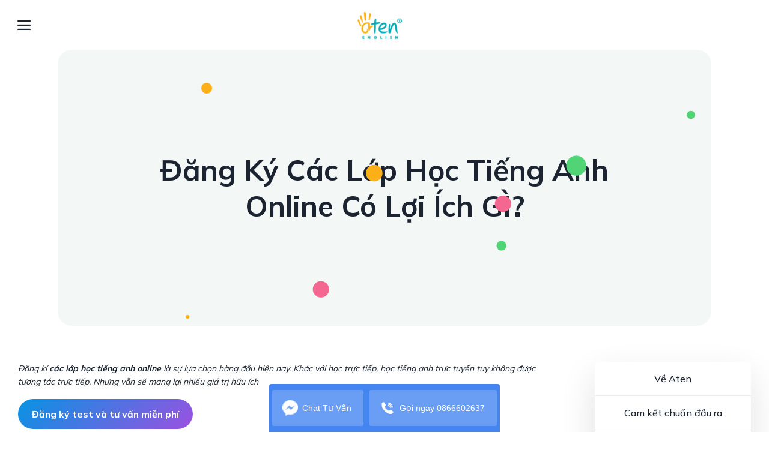

--- FILE ---
content_type: text/html; charset=UTF-8
request_url: https://aten.edu.vn/loi-ich-dang-ky-khoa-online/
body_size: 24255
content:
<!DOCTYPE html>
<!--[if IE 9 ]> <html lang="en-US" class="ie9 loading-site no-js"> <![endif]-->
<!--[if IE 8 ]> <html lang="en-US" class="ie8 loading-site no-js"> <![endif]-->
<!--[if (gte IE 9)|!(IE)]><!-->
<html lang="en-US" class="loading-site no-js">
<!--<![endif]-->

<head>
    <meta charset="UTF-8" />
    <link rel="profile" href="http://gmpg.org/xfn/11" />
    <link rel="pingback" href="https://aten.edu.vn/xmlrpc.php" />
	<meta name="format-detection" content="telephone=no">
    <script>(function(html){html.className = html.className.replace(/\bno-js\b/,'js')})(document.documentElement);</script>
<meta name='robots' content='index, follow, max-image-preview:large, max-snippet:-1, max-video-preview:-1' />
<meta name="viewport" content="width=device-width, initial-scale=1, maximum-scale=1" />
	<!-- This site is optimized with the Yoast SEO plugin v19.2 - https://yoast.com/wordpress/plugins/seo/ -->
	<title>Các lớp học tiếng Anh online chất lượng có lợi ích gì?</title>
	<meta name="description" content="Các lớp học tiếng Anh online chất lượng sẽ giúp bạn cải thiện và nâng cao trình độ tiếng Anh nhanh chóng trên nhiều khía cạnh" />
	<link rel="canonical" href="https://aten.edu.vn/loi-ich-dang-ky-khoa-online/" />
	<meta property="og:locale" content="en_US" />
	<meta property="og:type" content="article" />
	<meta property="og:title" content="Các lớp học tiếng Anh online chất lượng có lợi ích gì?" />
	<meta property="og:description" content="Các lớp học tiếng Anh online chất lượng sẽ giúp bạn cải thiện và nâng cao trình độ tiếng Anh nhanh chóng trên nhiều khía cạnh" />
	<meta property="og:url" content="https://aten.edu.vn/loi-ich-dang-ky-khoa-online/" />
	<meta property="og:site_name" content="TRUNG TÂM TIẾNG ANH ATEN" />
	<meta property="article:publisher" content="https://www.facebook.com/atendoanhnhan" />
	<meta property="article:published_time" content="2022-03-31T09:19:26+00:00" />
	<meta property="og:image" content="https://aten.edu.vn/wp-content/uploads/2022/03/khoa-hoc-tieng-anh-cho-nguoi-di-lam-1-1.jpg" />
	<meta property="og:image:width" content="1280" />
	<meta property="og:image:height" content="854" />
	<meta property="og:image:type" content="image/jpeg" />
	<meta name="author" content="aten_admin" />
	<meta name="twitter:card" content="summary_large_image" />
	<meta name="twitter:label1" content="Written by" />
	<meta name="twitter:data1" content="aten_admin" />
	<meta name="twitter:label2" content="Est. reading time" />
	<meta name="twitter:data2" content="16 minutes" />
	<script type="application/ld+json" class="yoast-schema-graph">{"@context":"https://schema.org","@graph":[{"@type":"Organization","@id":"https://aten.edu.vn/#organization","name":"Aten JSC","url":"https://aten.edu.vn/","sameAs":["https://www.facebook.com/atendoanhnhan"],"logo":{"@type":"ImageObject","inLanguage":"en-US","@id":"https://aten.edu.vn/#/schema/logo/image/","url":"","contentUrl":"","caption":"Aten JSC"},"image":{"@id":"https://aten.edu.vn/#/schema/logo/image/"}},{"@type":"WebSite","@id":"https://aten.edu.vn/#website","url":"https://aten.edu.vn/","name":"TRUNG TÂM TIẾNG ANH ATEN","description":"","publisher":{"@id":"https://aten.edu.vn/#organization"},"inLanguage":"en-US"},{"@type":"ImageObject","inLanguage":"en-US","@id":"https://aten.edu.vn/loi-ich-dang-ky-khoa-online/#primaryimage","url":"https://aten.edu.vn/wp-content/uploads/2022/03/khoa-hoc-tieng-anh-cho-nguoi-di-lam-1-1.jpg","contentUrl":"https://aten.edu.vn/wp-content/uploads/2022/03/khoa-hoc-tieng-anh-cho-nguoi-di-lam-1-1.jpg","width":1280,"height":854,"caption":"lợi ích khi tham gia học tiếng anh online"},{"@type":"WebPage","@id":"https://aten.edu.vn/loi-ich-dang-ky-khoa-online/#webpage","url":"https://aten.edu.vn/loi-ich-dang-ky-khoa-online/","name":"Các lớp học tiếng Anh online chất lượng có lợi ích gì?","isPartOf":{"@id":"https://aten.edu.vn/#website"},"primaryImageOfPage":{"@id":"https://aten.edu.vn/loi-ich-dang-ky-khoa-online/#primaryimage"},"datePublished":"2022-03-31T09:19:26+00:00","dateModified":"2022-03-31T09:19:26+00:00","description":"Các lớp học tiếng Anh online chất lượng sẽ giúp bạn cải thiện và nâng cao trình độ tiếng Anh nhanh chóng trên nhiều khía cạnh","breadcrumb":{"@id":"https://aten.edu.vn/loi-ich-dang-ky-khoa-online/#breadcrumb"},"inLanguage":"en-US","potentialAction":[{"@type":"ReadAction","target":["https://aten.edu.vn/loi-ich-dang-ky-khoa-online/"]}]},{"@type":"BreadcrumbList","@id":"https://aten.edu.vn/loi-ich-dang-ky-khoa-online/#breadcrumb","itemListElement":[{"@type":"ListItem","position":1,"name":"Home","item":"https://aten.edu.vn/"},{"@type":"ListItem","position":2,"name":"Đăng Ký Các Lớp Học Tiếng Anh Online Có Lợi Ích GÌ?"}]},{"@type":"Article","@id":"https://aten.edu.vn/loi-ich-dang-ky-khoa-online/#article","isPartOf":{"@id":"https://aten.edu.vn/loi-ich-dang-ky-khoa-online/#webpage"},"author":{"name":"aten_admin","@id":"https://aten.edu.vn/#/schema/person/87372994d4b9e55cfeedf9df960c4dbf"},"headline":"Đăng Ký Các Lớp Học Tiếng Anh Online Có Lợi Ích GÌ?","datePublished":"2022-03-31T09:19:26+00:00","dateModified":"2022-03-31T09:19:26+00:00","mainEntityOfPage":{"@id":"https://aten.edu.vn/loi-ich-dang-ky-khoa-online/#webpage"},"wordCount":3315,"commentCount":0,"publisher":{"@id":"https://aten.edu.vn/#organization"},"image":{"@id":"https://aten.edu.vn/loi-ich-dang-ky-khoa-online/#primaryimage"},"thumbnailUrl":"https://aten.edu.vn/wp-content/uploads/2022/03/khoa-hoc-tieng-anh-cho-nguoi-di-lam-1-1.jpg","articleSection":["Kinh nghiệm học Tiếng Anh"],"inLanguage":"en-US","potentialAction":[{"@type":"CommentAction","name":"Comment","target":["https://aten.edu.vn/loi-ich-dang-ky-khoa-online/#respond"]}]},{"@type":"Person","@id":"https://aten.edu.vn/#/schema/person/87372994d4b9e55cfeedf9df960c4dbf","name":"aten_admin","image":{"@type":"ImageObject","inLanguage":"en-US","@id":"https://aten.edu.vn/#/schema/person/image/","url":"https://secure.gravatar.com/avatar/efbd04565b4c30bdd9e8a226b50a4926?s=96&d=mm&r=g","contentUrl":"https://secure.gravatar.com/avatar/efbd04565b4c30bdd9e8a226b50a4926?s=96&d=mm&r=g","caption":"aten_admin"},"sameAs":["https://aten.edu.vn"],"url":"https://aten.edu.vn/author/aten_admin/"}]}</script>
	<!-- / Yoast SEO plugin. -->


<link rel='dns-prefetch' href='//cdn.jsdelivr.net' />
<link rel='dns-prefetch' href='//fonts.googleapis.com' />
<link rel='dns-prefetch' href='//s.w.org' />
<link rel="alternate" type="application/rss+xml" title="TRUNG TÂM TIẾNG ANH ATEN &raquo; Feed" href="https://aten.edu.vn/feed/" />
<link rel="alternate" type="application/rss+xml" title="TRUNG TÂM TIẾNG ANH ATEN &raquo; Comments Feed" href="https://aten.edu.vn/comments/feed/" />
<link rel="alternate" type="application/rss+xml" title="TRUNG TÂM TIẾNG ANH ATEN &raquo; Đăng Ký Các Lớp Học Tiếng Anh Online Có Lợi Ích GÌ? Comments Feed" href="https://aten.edu.vn/loi-ich-dang-ky-khoa-online/feed/" />
<link rel="prefetch" href="https://aten.edu.vn/wp-content/themes/flatsome/assets/js/chunk.countup.fe2c1016.js" />
<link rel="prefetch" href="https://aten.edu.vn/wp-content/themes/flatsome/assets/js/chunk.sticky-sidebar.a58a6557.js" />
<link rel="prefetch" href="https://aten.edu.vn/wp-content/themes/flatsome/assets/js/chunk.tooltips.29144c1c.js" />
<link rel="prefetch" href="https://aten.edu.vn/wp-content/themes/flatsome/assets/js/chunk.vendors-popups.947eca5c.js" />
<link rel="prefetch" href="https://aten.edu.vn/wp-content/themes/flatsome/assets/js/chunk.vendors-slider.f0d2cbc9.js" />
<script type="text/javascript">
window._wpemojiSettings = {"baseUrl":"https:\/\/s.w.org\/images\/core\/emoji\/14.0.0\/72x72\/","ext":".png","svgUrl":"https:\/\/s.w.org\/images\/core\/emoji\/14.0.0\/svg\/","svgExt":".svg","source":{"concatemoji":"https:\/\/aten.edu.vn\/wp-includes\/js\/wp-emoji-release.min.js?ver=6.0"}};
/*! This file is auto-generated */
!function(e,a,t){var n,r,o,i=a.createElement("canvas"),p=i.getContext&&i.getContext("2d");function s(e,t){var a=String.fromCharCode,e=(p.clearRect(0,0,i.width,i.height),p.fillText(a.apply(this,e),0,0),i.toDataURL());return p.clearRect(0,0,i.width,i.height),p.fillText(a.apply(this,t),0,0),e===i.toDataURL()}function c(e){var t=a.createElement("script");t.src=e,t.defer=t.type="text/javascript",a.getElementsByTagName("head")[0].appendChild(t)}for(o=Array("flag","emoji"),t.supports={everything:!0,everythingExceptFlag:!0},r=0;r<o.length;r++)t.supports[o[r]]=function(e){if(!p||!p.fillText)return!1;switch(p.textBaseline="top",p.font="600 32px Arial",e){case"flag":return s([127987,65039,8205,9895,65039],[127987,65039,8203,9895,65039])?!1:!s([55356,56826,55356,56819],[55356,56826,8203,55356,56819])&&!s([55356,57332,56128,56423,56128,56418,56128,56421,56128,56430,56128,56423,56128,56447],[55356,57332,8203,56128,56423,8203,56128,56418,8203,56128,56421,8203,56128,56430,8203,56128,56423,8203,56128,56447]);case"emoji":return!s([129777,127995,8205,129778,127999],[129777,127995,8203,129778,127999])}return!1}(o[r]),t.supports.everything=t.supports.everything&&t.supports[o[r]],"flag"!==o[r]&&(t.supports.everythingExceptFlag=t.supports.everythingExceptFlag&&t.supports[o[r]]);t.supports.everythingExceptFlag=t.supports.everythingExceptFlag&&!t.supports.flag,t.DOMReady=!1,t.readyCallback=function(){t.DOMReady=!0},t.supports.everything||(n=function(){t.readyCallback()},a.addEventListener?(a.addEventListener("DOMContentLoaded",n,!1),e.addEventListener("load",n,!1)):(e.attachEvent("onload",n),a.attachEvent("onreadystatechange",function(){"complete"===a.readyState&&t.readyCallback()})),(e=t.source||{}).concatemoji?c(e.concatemoji):e.wpemoji&&e.twemoji&&(c(e.twemoji),c(e.wpemoji)))}(window,document,window._wpemojiSettings);
</script>
<style type="text/css">
img.wp-smiley,
img.emoji {
	display: inline !important;
	border: none !important;
	box-shadow: none !important;
	height: 1em !important;
	width: 1em !important;
	margin: 0 0.07em !important;
	vertical-align: -0.1em !important;
	background: none !important;
	padding: 0 !important;
}
</style>
	<style id='wp-block-library-inline-css' type='text/css'>
:root{--wp-admin-theme-color:#007cba;--wp-admin-theme-color--rgb:0,124,186;--wp-admin-theme-color-darker-10:#006ba1;--wp-admin-theme-color-darker-10--rgb:0,107,161;--wp-admin-theme-color-darker-20:#005a87;--wp-admin-theme-color-darker-20--rgb:0,90,135;--wp-admin-border-width-focus:2px}@media (-webkit-min-device-pixel-ratio:2),(min-resolution:192dpi){:root{--wp-admin-border-width-focus:1.5px}}:root{--wp--preset--font-size--normal:16px;--wp--preset--font-size--huge:42px}:root .has-very-light-gray-background-color{background-color:#eee}:root .has-very-dark-gray-background-color{background-color:#313131}:root .has-very-light-gray-color{color:#eee}:root .has-very-dark-gray-color{color:#313131}:root .has-vivid-green-cyan-to-vivid-cyan-blue-gradient-background{background:linear-gradient(135deg,#00d084,#0693e3)}:root .has-purple-crush-gradient-background{background:linear-gradient(135deg,#34e2e4,#4721fb 50%,#ab1dfe)}:root .has-hazy-dawn-gradient-background{background:linear-gradient(135deg,#faaca8,#dad0ec)}:root .has-subdued-olive-gradient-background{background:linear-gradient(135deg,#fafae1,#67a671)}:root .has-atomic-cream-gradient-background{background:linear-gradient(135deg,#fdd79a,#004a59)}:root .has-nightshade-gradient-background{background:linear-gradient(135deg,#330968,#31cdcf)}:root .has-midnight-gradient-background{background:linear-gradient(135deg,#020381,#2874fc)}.has-regular-font-size{font-size:1em}.has-larger-font-size{font-size:2.625em}.has-normal-font-size{font-size:var(--wp--preset--font-size--normal)}.has-huge-font-size{font-size:var(--wp--preset--font-size--huge)}.has-text-align-center{text-align:center}.has-text-align-left{text-align:left}.has-text-align-right{text-align:right}#end-resizable-editor-section{display:none}.aligncenter{clear:both}.items-justified-left{justify-content:flex-start}.items-justified-center{justify-content:center}.items-justified-right{justify-content:flex-end}.items-justified-space-between{justify-content:space-between}.screen-reader-text{border:0;clip:rect(1px,1px,1px,1px);-webkit-clip-path:inset(50%);clip-path:inset(50%);height:1px;margin:-1px;overflow:hidden;padding:0;position:absolute;width:1px;word-wrap:normal!important}.screen-reader-text:focus{background-color:#ddd;clip:auto!important;-webkit-clip-path:none;clip-path:none;color:#444;display:block;font-size:1em;height:auto;left:5px;line-height:normal;padding:15px 23px 14px;text-decoration:none;top:5px;width:auto;z-index:100000}html :where(.has-border-color),html :where([style*=border-width]){border-style:solid}html :where(img[class*=wp-image-]){height:auto;max-width:100%}
</style>
<link rel='stylesheet' id='edsanimate-animo-css-css'  href='https://aten.edu.vn/wp-content/plugins/animate-it/assets/css/animate-animo.css?ver=6.0' type='text/css' media='all' />
<link rel='stylesheet' id='wp-show-posts-css'  href='https://aten.edu.vn/wp-content/plugins/wp-show-posts/css/wp-show-posts-min.css?ver=1.1.3' type='text/css' media='all' />
<link rel='stylesheet' id='css-slick-css'  href='https://aten.edu.vn/wp-content/themes/aten-child/slick.css?ver=6.0' type='text/css' media='all' />
<link rel='stylesheet' id='popup-maker-site-css'  href='//aten.edu.vn/wp-content/uploads/pum/pum-site-styles.css?generated=1682503542&#038;ver=1.18.1' type='text/css' media='all' />
<link rel='stylesheet' id='flatsome-main-css'  href='https://aten.edu.vn/wp-content/themes/flatsome/assets/css/flatsome.css?ver=3.15.5' type='text/css' media='all' />
<style id='flatsome-main-inline-css' type='text/css'>
@font-face {
				font-family: "fl-icons";
				font-display: block;
				src: url(https://aten.edu.vn/wp-content/themes/flatsome/assets/css/icons/fl-icons.eot?v=3.15.5);
				src:
					url(https://aten.edu.vn/wp-content/themes/flatsome/assets/css/icons/fl-icons.eot#iefix?v=3.15.5) format("embedded-opentype"),
					url(https://aten.edu.vn/wp-content/themes/flatsome/assets/css/icons/fl-icons.woff2?v=3.15.5) format("woff2"),
					url(https://aten.edu.vn/wp-content/themes/flatsome/assets/css/icons/fl-icons.ttf?v=3.15.5) format("truetype"),
					url(https://aten.edu.vn/wp-content/themes/flatsome/assets/css/icons/fl-icons.woff?v=3.15.5) format("woff"),
					url(https://aten.edu.vn/wp-content/themes/flatsome/assets/css/icons/fl-icons.svg?v=3.15.5#fl-icons) format("svg");
			}
</style>
<link rel='stylesheet' id='flatsome-style-css'  href='https://aten.edu.vn/wp-content/themes/aten-child/style.css?ver=3.0' type='text/css' media='all' />
<link rel='stylesheet' id='flatsome-googlefonts-css'  href='//fonts.googleapis.com/css?family=Mulish%3Aregular%2C700%2Cregular%2C500%7CDancing+Script%3Aregular%2C400&#038;display=swap&#038;ver=3.9' type='text/css' media='all' />
<script type='text/javascript' src='https://aten.edu.vn/wp-includes/js/jquery/jquery.min.js?ver=3.6.0' id='jquery-core-js'></script>
<script type='text/javascript' src='https://aten.edu.vn/wp-includes/js/jquery/jquery-migrate.min.js?ver=3.3.2' id='jquery-migrate-js'></script>
<script type='text/javascript' src='https://aten.edu.vn/wp-content/themes/aten-child/js/particles.min.js?ver=6.0' id='js-particles-js'></script>
<script type='text/javascript' src='https://aten.edu.vn/wp-content/themes/aten-child/js/slick.min.js?ver=6.0' id='js-slick-js'></script>
<script type='text/javascript' src='https://aten.edu.vn/wp-content/themes/aten-child/js/lottie-player.js?ver=6.0' id='lottie-js-js'></script>
<link rel="https://api.w.org/" href="https://aten.edu.vn/wp-json/" /><link rel="alternate" type="application/json" href="https://aten.edu.vn/wp-json/wp/v2/posts/7719" /><link rel="EditURI" type="application/rsd+xml" title="RSD" href="https://aten.edu.vn/xmlrpc.php?rsd" />
<link rel="wlwmanifest" type="application/wlwmanifest+xml" href="https://aten.edu.vn/wp-includes/wlwmanifest.xml" /> 
<meta name="generator" content="WordPress 6.0" />
<link rel='shortlink' href='https://aten.edu.vn/?p=7719' />
<link rel="alternate" type="application/json+oembed" href="https://aten.edu.vn/wp-json/oembed/1.0/embed?url=https%3A%2F%2Faten.edu.vn%2Floi-ich-dang-ky-khoa-online%2F" />
<link rel="alternate" type="text/xml+oembed" href="https://aten.edu.vn/wp-json/oembed/1.0/embed?url=https%3A%2F%2Faten.edu.vn%2Floi-ich-dang-ky-khoa-online%2F&#038;format=xml" />
<style>.bg{opacity: 0; transition: opacity 1s; -webkit-transition: opacity 1s;} .bg-loaded{opacity: 1;}</style><!--[if IE]><link rel="stylesheet" type="text/css" href="https://aten.edu.vn/wp-content/themes/flatsome/assets/css/ie-fallback.css"><script src="//cdnjs.cloudflare.com/ajax/libs/html5shiv/3.6.1/html5shiv.js"></script><script>var head = document.getElementsByTagName('head')[0],style = document.createElement('style');style.type = 'text/css';style.styleSheet.cssText = ':before,:after{content:none !important';head.appendChild(style);setTimeout(function(){head.removeChild(style);}, 0);</script><script src="https://aten.edu.vn/wp-content/themes/flatsome/assets/libs/ie-flexibility.js"></script><![endif]--><link rel="icon" href="https://aten.edu.vn/wp-content/uploads/2022/07/cropped-aten-logo-sticky-32x32.png" sizes="32x32" />
<link rel="icon" href="https://aten.edu.vn/wp-content/uploads/2022/07/cropped-aten-logo-sticky-192x192.png" sizes="192x192" />
<link rel="apple-touch-icon" href="https://aten.edu.vn/wp-content/uploads/2022/07/cropped-aten-logo-sticky-180x180.png" />
<meta name="msapplication-TileImage" content="https://aten.edu.vn/wp-content/uploads/2022/07/cropped-aten-logo-sticky-270x270.png" />
<style id="custom-css" type="text/css">:root {--primary-color: #00aab5;}.container-width, .full-width .ubermenu-nav, .container, .row{max-width: 1290px}.row.row-collapse{max-width: 1260px}.row.row-small{max-width: 1282.5px}.row.row-large{max-width: 1320px}.sticky-add-to-cart--active, #wrapper,#main,#main.dark{background-color: #ffffff}.header-main{height: 83px}#logo img{max-height: 83px}#logo{width:100px;}#logo a{max-width:100px;}.header-bottom{min-height: 10px}.header-top{min-height: 20px}.transparent .header-main{height: 30px}.transparent #logo img{max-height: 30px}.has-transparent + .page-title:first-of-type,.has-transparent + #main > .page-title,.has-transparent + #main > div > .page-title,.has-transparent + #main .page-header-wrapper:first-of-type .page-title{padding-top: 30px;}.header.show-on-scroll,.stuck .header-main{height:72px!important}.stuck #logo img{max-height: 72px!important}.header-bg-color {background-color: rgba(255,255,255,0.9)}.header-bottom {background-color: #f1f1f1}.header-main .nav > li > a{line-height: 40px }.stuck .header-main .nav > li > a{line-height: 50px }.header-bottom-nav > li > a{line-height: 16px }@media (max-width: 549px) {.header-main{height: 70px}#logo img{max-height: 70px}}/* Color */.accordion-title.active, .has-icon-bg .icon .icon-inner,.logo a, .primary.is-underline, .primary.is-link, .badge-outline .badge-inner, .nav-outline > li.active> a,.nav-outline >li.active > a, .cart-icon strong,[data-color='primary'], .is-outline.primary{color: #00aab5;}/* Color !important */[data-text-color="primary"]{color: #00aab5!important;}/* Background Color */[data-text-bg="primary"]{background-color: #00aab5;}/* Background */.scroll-to-bullets a,.featured-title, .label-new.menu-item > a:after, .nav-pagination > li > .current,.nav-pagination > li > span:hover,.nav-pagination > li > a:hover,.has-hover:hover .badge-outline .badge-inner,button[type="submit"], .button.wc-forward:not(.checkout):not(.checkout-button), .button.submit-button, .button.primary:not(.is-outline),.featured-table .title,.is-outline:hover, .has-icon:hover .icon-label,.nav-dropdown-bold .nav-column li > a:hover, .nav-dropdown.nav-dropdown-bold > li > a:hover, .nav-dropdown-bold.dark .nav-column li > a:hover, .nav-dropdown.nav-dropdown-bold.dark > li > a:hover, .header-vertical-menu__opener ,.is-outline:hover, .tagcloud a:hover,.grid-tools a, input[type='submit']:not(.is-form), .box-badge:hover .box-text, input.button.alt,.nav-box > li > a:hover,.nav-box > li.active > a,.nav-pills > li.active > a ,.current-dropdown .cart-icon strong, .cart-icon:hover strong, .nav-line-bottom > li > a:before, .nav-line-grow > li > a:before, .nav-line > li > a:before,.banner, .header-top, .slider-nav-circle .flickity-prev-next-button:hover svg, .slider-nav-circle .flickity-prev-next-button:hover .arrow, .primary.is-outline:hover, .button.primary:not(.is-outline), input[type='submit'].primary, input[type='submit'].primary, input[type='reset'].button, input[type='button'].primary, .badge-inner{background-color: #00aab5;}/* Border */.nav-vertical.nav-tabs > li.active > a,.scroll-to-bullets a.active,.nav-pagination > li > .current,.nav-pagination > li > span:hover,.nav-pagination > li > a:hover,.has-hover:hover .badge-outline .badge-inner,.accordion-title.active,.featured-table,.is-outline:hover, .tagcloud a:hover,blockquote, .has-border, .cart-icon strong:after,.cart-icon strong,.blockUI:before, .processing:before,.loading-spin, .slider-nav-circle .flickity-prev-next-button:hover svg, .slider-nav-circle .flickity-prev-next-button:hover .arrow, .primary.is-outline:hover{border-color: #00aab5}.nav-tabs > li.active > a{border-top-color: #00aab5}.widget_shopping_cart_content .blockUI.blockOverlay:before { border-left-color: #00aab5 }.woocommerce-checkout-review-order .blockUI.blockOverlay:before { border-left-color: #00aab5 }/* Fill */.slider .flickity-prev-next-button:hover svg,.slider .flickity-prev-next-button:hover .arrow{fill: #00aab5;}body{font-size: 90%;}@media screen and (max-width: 549px){body{font-size: 100%;}}body{font-family:"Mulish", sans-serif}body{font-weight: 0}body{color: #1b2430}.nav > li > a {font-family:"Mulish", sans-serif;}.mobile-sidebar-levels-2 .nav > li > ul > li > a {font-family:"Mulish", sans-serif;}.nav > li > a {font-weight: 500;}.mobile-sidebar-levels-2 .nav > li > ul > li > a {font-weight: 500;}h1,h2,h3,h4,h5,h6,.heading-font, .off-canvas-center .nav-sidebar.nav-vertical > li > a{font-family: "Mulish", sans-serif;}h1,h2,h3,h4,h5,h6,.heading-font,.banner h1,.banner h2{font-weight: 700;}h1,h2,h3,h4,h5,h6,.heading-font{color: #1b2430;}.alt-font{font-family: "Dancing Script", sans-serif;}.alt-font{font-weight: 400!important;}a{color: #1b2430;}.header-main .social-icons,.header-main .cart-icon strong,.header-main .menu-title,.header-main .header-button > .button.is-outline,.header-main .nav > li > a > i:not(.icon-angle-down){color: #1b2430!important;}.header-main .header-button > .button.is-outline,.header-main .cart-icon strong:after,.header-main .cart-icon strong{border-color: #1b2430!important;}.header-main .header-button > .button:not(.is-outline){background-color: #1b2430!important;}.header-main .current-dropdown .cart-icon strong,.header-main .header-button > .button:hover,.header-main .header-button > .button:hover i,.header-main .header-button > .button:hover span{color:#FFF!important;}.header-main .menu-title:hover,.header-main .social-icons a:hover,.header-main .header-button > .button.is-outline:hover,.header-main .nav > li > a:hover > i:not(.icon-angle-down){color: #00aab5!important;}.header-main .current-dropdown .cart-icon strong,.header-main .header-button > .button:hover{background-color: #00aab5!important;}.header-main .current-dropdown .cart-icon strong:after,.header-main .current-dropdown .cart-icon strong,.header-main .header-button > .button:hover{border-color: #00aab5!important;}.absolute-footer, html{background-color: rgba(255,255,255,0)}.header-vertical-menu__opener, .header-vertical-menu__fly-out{width: 335px}.label-new.menu-item > a:after{content:"New";}.label-hot.menu-item > a:after{content:"Hot";}.label-sale.menu-item > a:after{content:"Sale";}.label-popular.menu-item > a:after{content:"Popular";}</style>    <script src='https://www.google.com/recaptcha/api.js'></script>
	
	<!-- Google Tag Manager -->
	<script>
	function loadgtm(w,d,s,l,i){
	w[l]=w[l]||[];
	w[l].push({
	'gtm.start':new Date().getTime(),event:'gtm.js'
	});
	var f=d.getElementsByTagName(s)[0],
	j=d.createElement(s),
	dl=l!='dataLayer'?'&l='+l:'';
	j.async=true;j.src='https://www.googletagmanager.com/gtm.js?id='+i+dl;f.parentNode.insertBefore(j,f);
	}window.addEventListener("load", function(){loadgtm(window,document,'script','dataLayer','GTM-NKKT95H');});</script>
	<!-- End Google Tag Manager -->
	<meta name="google-site-verification" content="n7BN8HneG5SGyAcjkaD9wiggNbLuq66BtnemXs7qpZY" />
</head>

<body class="post-template-default single single-post postid-7719 single-format-standard full-width lightbox nav-dropdown-has-arrow nav-dropdown-has-shadow nav-dropdown-has-border mobile-submenu-toggle">

        <svg xmlns="http://www.w3.org/2000/svg" viewBox="0 0 0 0" width="0" height="0" focusable="false" role="none" style="visibility: hidden; position: absolute; left: -9999px; overflow: hidden;" ><defs><filter id="wp-duotone-dark-grayscale"><feColorMatrix color-interpolation-filters="sRGB" type="matrix" values=" .299 .587 .114 0 0 .299 .587 .114 0 0 .299 .587 .114 0 0 .299 .587 .114 0 0 " /><feComponentTransfer color-interpolation-filters="sRGB" ><feFuncR type="table" tableValues="0 0.49803921568627" /><feFuncG type="table" tableValues="0 0.49803921568627" /><feFuncB type="table" tableValues="0 0.49803921568627" /><feFuncA type="table" tableValues="1 1" /></feComponentTransfer><feComposite in2="SourceGraphic" operator="in" /></filter></defs></svg><svg xmlns="http://www.w3.org/2000/svg" viewBox="0 0 0 0" width="0" height="0" focusable="false" role="none" style="visibility: hidden; position: absolute; left: -9999px; overflow: hidden;" ><defs><filter id="wp-duotone-grayscale"><feColorMatrix color-interpolation-filters="sRGB" type="matrix" values=" .299 .587 .114 0 0 .299 .587 .114 0 0 .299 .587 .114 0 0 .299 .587 .114 0 0 " /><feComponentTransfer color-interpolation-filters="sRGB" ><feFuncR type="table" tableValues="0 1" /><feFuncG type="table" tableValues="0 1" /><feFuncB type="table" tableValues="0 1" /><feFuncA type="table" tableValues="1 1" /></feComponentTransfer><feComposite in2="SourceGraphic" operator="in" /></filter></defs></svg><svg xmlns="http://www.w3.org/2000/svg" viewBox="0 0 0 0" width="0" height="0" focusable="false" role="none" style="visibility: hidden; position: absolute; left: -9999px; overflow: hidden;" ><defs><filter id="wp-duotone-purple-yellow"><feColorMatrix color-interpolation-filters="sRGB" type="matrix" values=" .299 .587 .114 0 0 .299 .587 .114 0 0 .299 .587 .114 0 0 .299 .587 .114 0 0 " /><feComponentTransfer color-interpolation-filters="sRGB" ><feFuncR type="table" tableValues="0.54901960784314 0.98823529411765" /><feFuncG type="table" tableValues="0 1" /><feFuncB type="table" tableValues="0.71764705882353 0.25490196078431" /><feFuncA type="table" tableValues="1 1" /></feComponentTransfer><feComposite in2="SourceGraphic" operator="in" /></filter></defs></svg><svg xmlns="http://www.w3.org/2000/svg" viewBox="0 0 0 0" width="0" height="0" focusable="false" role="none" style="visibility: hidden; position: absolute; left: -9999px; overflow: hidden;" ><defs><filter id="wp-duotone-blue-red"><feColorMatrix color-interpolation-filters="sRGB" type="matrix" values=" .299 .587 .114 0 0 .299 .587 .114 0 0 .299 .587 .114 0 0 .299 .587 .114 0 0 " /><feComponentTransfer color-interpolation-filters="sRGB" ><feFuncR type="table" tableValues="0 1" /><feFuncG type="table" tableValues="0 0.27843137254902" /><feFuncB type="table" tableValues="0.5921568627451 0.27843137254902" /><feFuncA type="table" tableValues="1 1" /></feComponentTransfer><feComposite in2="SourceGraphic" operator="in" /></filter></defs></svg><svg xmlns="http://www.w3.org/2000/svg" viewBox="0 0 0 0" width="0" height="0" focusable="false" role="none" style="visibility: hidden; position: absolute; left: -9999px; overflow: hidden;" ><defs><filter id="wp-duotone-midnight"><feColorMatrix color-interpolation-filters="sRGB" type="matrix" values=" .299 .587 .114 0 0 .299 .587 .114 0 0 .299 .587 .114 0 0 .299 .587 .114 0 0 " /><feComponentTransfer color-interpolation-filters="sRGB" ><feFuncR type="table" tableValues="0 0" /><feFuncG type="table" tableValues="0 0.64705882352941" /><feFuncB type="table" tableValues="0 1" /><feFuncA type="table" tableValues="1 1" /></feComponentTransfer><feComposite in2="SourceGraphic" operator="in" /></filter></defs></svg><svg xmlns="http://www.w3.org/2000/svg" viewBox="0 0 0 0" width="0" height="0" focusable="false" role="none" style="visibility: hidden; position: absolute; left: -9999px; overflow: hidden;" ><defs><filter id="wp-duotone-magenta-yellow"><feColorMatrix color-interpolation-filters="sRGB" type="matrix" values=" .299 .587 .114 0 0 .299 .587 .114 0 0 .299 .587 .114 0 0 .299 .587 .114 0 0 " /><feComponentTransfer color-interpolation-filters="sRGB" ><feFuncR type="table" tableValues="0.78039215686275 1" /><feFuncG type="table" tableValues="0 0.94901960784314" /><feFuncB type="table" tableValues="0.35294117647059 0.47058823529412" /><feFuncA type="table" tableValues="1 1" /></feComponentTransfer><feComposite in2="SourceGraphic" operator="in" /></filter></defs></svg><svg xmlns="http://www.w3.org/2000/svg" viewBox="0 0 0 0" width="0" height="0" focusable="false" role="none" style="visibility: hidden; position: absolute; left: -9999px; overflow: hidden;" ><defs><filter id="wp-duotone-purple-green"><feColorMatrix color-interpolation-filters="sRGB" type="matrix" values=" .299 .587 .114 0 0 .299 .587 .114 0 0 .299 .587 .114 0 0 .299 .587 .114 0 0 " /><feComponentTransfer color-interpolation-filters="sRGB" ><feFuncR type="table" tableValues="0.65098039215686 0.40392156862745" /><feFuncG type="table" tableValues="0 1" /><feFuncB type="table" tableValues="0.44705882352941 0.4" /><feFuncA type="table" tableValues="1 1" /></feComponentTransfer><feComposite in2="SourceGraphic" operator="in" /></filter></defs></svg><svg xmlns="http://www.w3.org/2000/svg" viewBox="0 0 0 0" width="0" height="0" focusable="false" role="none" style="visibility: hidden; position: absolute; left: -9999px; overflow: hidden;" ><defs><filter id="wp-duotone-blue-orange"><feColorMatrix color-interpolation-filters="sRGB" type="matrix" values=" .299 .587 .114 0 0 .299 .587 .114 0 0 .299 .587 .114 0 0 .299 .587 .114 0 0 " /><feComponentTransfer color-interpolation-filters="sRGB" ><feFuncR type="table" tableValues="0.098039215686275 1" /><feFuncG type="table" tableValues="0 0.66274509803922" /><feFuncB type="table" tableValues="0.84705882352941 0.41960784313725" /><feFuncA type="table" tableValues="1 1" /></feComponentTransfer><feComposite in2="SourceGraphic" operator="in" /></filter></defs></svg>
    <a class="skip-link screen-reader-text" href="#main">Skip to content</a>

    <div id="wrapper">

        
        <header id="header" class="header has-sticky sticky-jump">
            <div class="header-wrapper">
                <div id="masthead" class="header-main has-sticky-logo">
    <div class="header-inner flex-row container logo-left medium-logo-center" role="navigation">

        <!-- Logo -->
        <div id="logo" class="flex-col logo">
            
<!-- Header logo -->
<a href="https://aten.edu.vn/" title="TRUNG TÂM TIẾNG ANH ATEN" rel="home">
		<img width="73" height="72" src="https://aten.edu.vn/wp-content/uploads/2022/06/aten-logo-sticky.png" class="header-logo-sticky" alt="TRUNG TÂM TIẾNG ANH ATEN"/><img width="100" height="100" src="https://aten.edu.vn/wp-content/uploads/2022/07/logo.png" class="header_logo header-logo" alt="TRUNG TÂM TIẾNG ANH ATEN"/><img  width="100" height="100" src="https://aten.edu.vn/wp-content/uploads/2022/07/logo.png" class="header-logo-dark" alt="TRUNG TÂM TIẾNG ANH ATEN"/></a>
        </div>

        <!-- Mobile Left Elements -->
        <div class="flex-col show-for-medium flex-left">
            <ul class="mobile-nav nav nav-left ">
                <li class="nav-icon has-icon">
  		<a href="#" data-open="#main-menu" data-pos="left" data-bg="main-menu-overlay" data-color="" class="is-small" aria-label="Menu" aria-controls="main-menu" aria-expanded="false">
		
		  <i class="icon-menu" ></i>
		  		</a>
	</li>            </ul>
        </div>

        <!-- Left Elements -->
        <div class="flex-col hide-for-medium flex-left
            flex-grow">
            <ul class="header-nav header-nav-main nav nav-center  nav-uppercase">
                <li id="menu-item-655" class="menu-item menu-item-type-post_type menu-item-object-page menu-item-home menu-item-655 menu-item-design-default"><a href="https://aten.edu.vn/" class="nav-top-link">Trang chủ</a></li>
<li id="menu-item-656" class="menu-item menu-item-type-custom menu-item-object-custom menu-item-has-children menu-item-656 menu-item-design-default has-dropdown"><a href="#" class="nav-top-link">Về Aten<i class="icon-angle-down" ></i></a>
<ul class="sub-menu nav-dropdown nav-dropdown-default">
	<li id="menu-item-657" class="menu-item menu-item-type-post_type menu-item-object-page menu-item-657"><a href="https://aten.edu.vn/ve-chung-toi/">Về chúng tôi</a></li>
</ul>
</li>
<li id="menu-item-9892" class="menu-item menu-item-type-custom menu-item-object-custom menu-item-has-children menu-item-9892 menu-item-design-default has-dropdown"><a href="https://aten.edu.vn/khoa-hoc/khoa-hoc-tieng-anh-online-dac-biet" class="nav-top-link">Khóa học<i class="icon-angle-down" ></i></a>
<ul class="sub-menu nav-dropdown nav-dropdown-default">
	<li id="menu-item-927" class="menu-item menu-item-type-post_type menu-item-object-page menu-item-927"><a href="https://aten.edu.vn/khoa-hoc/khoa-hoc-tieng-anh-giao-tiep-tron-doi/">Khóa học tiếng Anh giao tiếp trọn đời</a></li>
	<li id="menu-item-659" class="menu-item menu-item-type-post_type menu-item-object-page menu-item-659"><a href="https://aten.edu.vn/khoa-hoc/khoa-hoc-tieng-anh-online-dac-biet/">Khóa học tiếng Anh Online chắc chắn giỏi</a></li>
	<li id="menu-item-900" class="menu-item menu-item-type-post_type menu-item-object-page menu-item-900"><a href="https://aten.edu.vn/khoa-hoc/khoa-hoc-phat-am-tieng-anh-chuan/">Khóa học phát âm tiếng Anh chuẩn</a></li>
	<li id="menu-item-9891" class="menu-item menu-item-type-post_type menu-item-object-page menu-item-9891"><a href="https://aten.edu.vn/tieng-anh-cho-doanh-nghiep/">Tiếng Anh cho doanh nghiệp</a></li>
</ul>
</li>
<li id="menu-item-10462" class="menu-item menu-item-type-taxonomy menu-item-object-category menu-item-has-children menu-item-10462 menu-item-design-default has-dropdown"><a href="https://aten.edu.vn/luyen-thi-ielts/" class="nav-top-link">Luyện thi IELTS<i class="icon-angle-down" ></i></a>
<ul class="sub-menu nav-dropdown nav-dropdown-default">
	<li id="menu-item-10465" class="menu-item menu-item-type-taxonomy menu-item-object-category menu-item-10465"><a href="https://aten.edu.vn/luyen-thi-ielts/ielts-listening/">IELTS Listening</a></li>
	<li id="menu-item-10467" class="menu-item menu-item-type-taxonomy menu-item-object-category menu-item-10467"><a href="https://aten.edu.vn/luyen-thi-ielts/ielts-reading/">IELTS Reading</a></li>
	<li id="menu-item-10468" class="menu-item menu-item-type-taxonomy menu-item-object-category menu-item-10468"><a href="https://aten.edu.vn/luyen-thi-ielts/ielts-speaking/">IELTS Speaking</a></li>
	<li id="menu-item-10471" class="menu-item menu-item-type-taxonomy menu-item-object-category menu-item-10471"><a href="https://aten.edu.vn/luyen-thi-ielts/ielts-writing/">IELTS Writing</a></li>
	<li id="menu-item-10469" class="menu-item menu-item-type-taxonomy menu-item-object-category menu-item-10469"><a href="https://aten.edu.vn/luyen-thi-ielts/thang-diem-ietls/">Thang điểm IETLS</a></li>
	<li id="menu-item-10464" class="menu-item menu-item-type-taxonomy menu-item-object-category menu-item-10464"><a href="https://aten.edu.vn/luyen-thi-ielts/lich-thi-ielts/">Lịch thi IELTS</a></li>
	<li id="menu-item-10470" class="menu-item menu-item-type-taxonomy menu-item-object-category menu-item-10470"><a href="https://aten.edu.vn/luyen-thi-ielts/vocabulary/">Vocabulary</a></li>
	<li id="menu-item-10466" class="menu-item menu-item-type-taxonomy menu-item-object-category menu-item-10466"><a href="https://aten.edu.vn/luyen-thi-ielts/lo-trinh-hoc-ielts/">Lộ trình học IELTS</a></li>
	<li id="menu-item-10463" class="menu-item menu-item-type-taxonomy menu-item-object-category menu-item-10463"><a href="https://aten.edu.vn/luyen-thi-ielts/khoa-hoc-ielts/">Khóa học IELTS</a></li>
</ul>
</li>
<li id="menu-item-663" class="menu-item menu-item-type-custom menu-item-object-custom menu-item-has-children menu-item-663 menu-item-design-default has-dropdown"><a href="#" class="nav-top-link">Lịch khai giảng<i class="icon-angle-down" ></i></a>
<ul class="sub-menu nav-dropdown nav-dropdown-default">
	<li id="menu-item-722" class="menu-item menu-item-type-post_type menu-item-object-page menu-item-722"><a href="https://aten.edu.vn/lich-khai-giang/khu-vuc-ha-noi/">Lịch khai giảng khu vực Hà Nội</a></li>
	<li id="menu-item-721" class="menu-item menu-item-type-post_type menu-item-object-page menu-item-721"><a href="https://aten.edu.vn/lich-khai-giang/khu-vuc-ho-chi-minh/">Lịch khai giảng khu vực Hồ Chí Minh</a></li>
	<li id="menu-item-720" class="menu-item menu-item-type-post_type menu-item-object-page menu-item-720"><a href="https://aten.edu.vn/lich-khai-giang/khu-vuc-da-nang/">Lịch khai giảng khu vực Đà Nẵng</a></li>
	<li id="menu-item-719" class="menu-item menu-item-type-post_type menu-item-object-page menu-item-719"><a href="https://aten.edu.vn/lich-khai-giang/khu-vuc-hai-phong/">Lịch khai giảng khu vực Hải Phòng</a></li>
	<li id="menu-item-718" class="menu-item menu-item-type-post_type menu-item-object-page menu-item-718"><a href="https://aten.edu.vn/lich-khai-giang/khu-vuc-nghe-an/">Lịch khai giảng khu vực Nghệ An</a></li>
	<li id="menu-item-717" class="menu-item menu-item-type-post_type menu-item-object-page menu-item-717"><a href="https://aten.edu.vn/lich-khai-giang/khu-vuc-can-tho/">Lịch khai giảng khu vực Cần Thơ</a></li>
</ul>
</li>
<li id="menu-item-664" class="menu-item menu-item-type-taxonomy menu-item-object-category current-post-ancestor current-menu-parent current-post-parent menu-item-664 active menu-item-design-default"><a href="https://aten.edu.vn/kinh-nghiem-hoc-tieng-anh/" class="nav-top-link">Kinh nghiệm học</a></li>
<li id="menu-item-666" class="menu-item menu-item-type-taxonomy menu-item-object-category menu-item-666 menu-item-design-default"><a href="https://aten.edu.vn/tuyen-dung/" class="nav-top-link">Tuyển dụng</a></li>
            </ul>
        </div>

        <!-- Right Elements -->
        <div class="flex-col hide-for-medium flex-right">
            <ul class="header-nav header-nav-main nav nav-right  nav-uppercase">
                <li class="html custom html_topbar_left"><ul class="header-nav header-nav-main nav nav-right  nav-uppercase">
<li class="html header-button-1 show-in-normal-page">
	<div class="header-button">
	<a href="tel: 0866602637" class="button primary is-large" style="border-radius:400px;">
<img src="https://aten.edu.vn/wp-content/uploads/2022/07/icon-park-outline_phone-call.png" />
    <span>0866 602 637</span>
  </a>
	</div>
</li>
<li class="html header-button-1 hide-in-normal-page">
	<div class="header-button">
	<a href="tel:0866602637" class="button primary is-large" style="border-radius:400px;">
<img src="https://aten.edu.vn/wp-content/uploads/2022/07/icon-park-outline_phone-call.png" />
    <span>0866 602 637</span>
  </a>
	</div>
</li>
</ul></li>            </ul>
        </div>

        <!-- Mobile Right Elements -->
        <div class="flex-col show-for-medium flex-right">
            <ul class="mobile-nav nav nav-right ">
                            </ul>
        </div>

    </div>

    </div>
<div class="header-bg-container fill"><div class="header-bg-image fill"></div><div class="header-bg-color fill"></div></div>            </div>
        </header>

            <section class="section" id="section_1155518153">
        <div class="bg section-bg fill bg-fill bg-loaded">
        </div>
        <div class="section-content relative">
            <div class="row row-collapse" style="max-width:85%" id="row-1184487261">
                <div id="col-899180148" class="col position-relative small-12 large-12">
                    <div class="col-inner" style="">
                        <div id="text-1981172675" class="text" style="padding: 0 10%;">
                            <h1><strong>Đăng Ký Các Lớp Học Tiếng Anh Online Có Lợi Ích GÌ?</strong></h1>
                            <style>
                                #text-1981172675 {
                                    font-size: 3.75rem;
                                    line-height: 1.25;
                                    text-align: center;
                                }
                            </style>
                        </div>

                        <div id="particles-js" class="background-animation"><canvas class="particles-js-canvas-el" style="width: 100%; height: 100%;" width="1618" height="368"></canvas></div>
                    </div>
                    <style>
                        #col-899180148>.col-inner {
                            padding: 170px 0px 170px 0px;
                        }
                    </style>
                </div>
                <style>
                    #row-1184487261>.col>.col-inner {
                        background-color: rgb(243, 247, 246);
                        border-radius: 24px;
                    }
                </style>
            </div>
        </div>
        <style>
            #section_1155518153 {
                padding-top: 0px;
                padding-bottom: 0px;
                margin-bottom: 60px;
            }

            #section_1155518153 .ux-shape-divider--top svg {
                height: 150px;
                --divider-top-width: 100%;
            }

            #section_1155518153 .ux-shape-divider--bottom svg {
                height: 150px;
                --divider-width: 100%;
            }
        </style>
    </section>

        <main id="main" class="">
<div id="content" class="blog-wrapper blog-single page-wrapper">
    

<div class="row row-large row-small ">

    <div class="large-9 col">
                
    
    
        <article id="post-7719" class="post-7719 post type-post status-publish format-standard has-post-thumbnail hentry category-kinh-nghiem-hoc-tieng-anh">
            <div class="article-inner ">
                                <div class="entry-content single-page">

    <p><em><span style="font-weight: 400; font-size: 100%;">Đăng kí <strong>các lớp học tiếng anh online</strong> là sự lựa chọn hàng đầu hiện nay. Khác với học trực tiếp, học tiếng anh trực tuyến tuy không được tương tác trực tiếp. Nhưng vẫn sẽ mang lại nhiều giá trị hữu ích</span></em></p>
<h2><span style="font-size: 100%;"><b>Tiết kiệm chi phí</b></span></h2>
<p><span style="font-weight: 400; font-size: 100%;">Học tiếng anh trực tiếp tại các khu trung tâm sẽ khiến cho bạn mất một khoản chi phí không nhỏ. Nhiều trường hợp lên đến vài chục triệu đồng. Nhưng chất lượng có thể không như mong đợi. Khác với các khóa học trực tiếp, khi bạn tham gia <strong>các lớp học tiếng anh online</strong> thì sẽ tiết kiệm được một khoản chi phí kha khá so với học trực tiếp.</span><br />
<figure id="attachment_7720" aria-describedby="caption-attachment-7720" style="width: 875px" class="wp-caption aligncenter"><img class="lazy-load wp-image-7720" title="Hình ảnh tiết kiệm tiền hiệu quả khi đăng ký học tiếng anh online số 1" src="data:image/svg+xml,%3Csvg%20viewBox%3D%220%200%20875%20492%22%20xmlns%3D%22http%3A%2F%2Fwww.w3.org%2F2000%2Fsvg%22%3E%3C%2Fsvg%3E" data-src="https://aten.edu.vn/wp-content/uploads/2022/03/gtk-1-1200x675-1.jpg" alt="hinh-anh-cac-lop-hoc-tieng-anh-online-so-1" width="875" height="492" /><figcaption id="caption-attachment-7720" class="wp-caption-text"><span style="font-size: 100%;"><em>Tiết kiệm tiền hiệu quả khi đăng ký học tiếng anh online</em></span></figcaption></figure>
<span style="font-weight: 400; font-size: 100%;">Số tiền học bỏ ra cho lớp học tuy ít. Nhưng lượng kiến thức được truyền tải sẽ không thua kém gì bất kỳ khóa học trực tiếp nào. Khi tham gia những khóa học tiếng anh online miễn phí. Bạn hoàn toàn có thể thoải mái phát biểu bài hoặc hỏi bài thầy cô giáo mà không phải ngại ngùng. Đồng thời, so với học trực tiếp. Việc học trong các lớp học tiếng anh online sẽ tạo cho bạn một không gian yên tĩnh riêng. Giúp bạn tiếp thu kiến thức tốt nhất. </span></p>
<h2><span style="font-size: 100%;"><b>Nhiều sự lựa chọn hơn với lớp học tiếng anh online</b></span></h2>
<p><span style="font-weight: 400; font-size: 100%;">Trong các khóa học trực tiếp, bạn rất dễ bị hạn chế một số lựa chọn của mình. Hay phải rơi vào tình trạng suy nghĩ, đắn đo trong vấn đề lựa chọn các khu vực học gần nhà để tiết kiệm tối đa thời gian đi lại. </span><br />
<span style="font-size: 100%;"><span style="font-weight: 400;">Vì vậy mà những </span><span style="font-weight: 400;">khóa học</span><span style="font-weight: 400;"> tiếng anh </span><span style="font-weight: 400;">online </span><span style="font-weight: 400;">miễn phí</span><span style="font-weight: 400;"> ngày càng được xuất hiện nhiều và được tiếp nhận rộng rãi hơn. Học online có thể cho bạn thoải mái tùy ý lựa chọn các lớp học tại trung tâm mình yêu thích mà không cần phải đi xa, tốn thời gian và mất công sức. </span></span></p>
<h2><span style="font-size: 100%;"><b>Các giáo viên hỗ trợ nhiệt tình</b></span></h2>
<p><span style="font-weight: 400; font-size: 100%;">Các giáo viên ở các lớp học tiếng anh online sẽ luôn hỗ trợ nhiệt tình nhất có thể cho các học viên của mình. Đặc biệt trong vấn đề về cách phát âm. Nếu bạn có bất kỳ thắc mắc nào có thể bật mic hỏi giảng viên.</span><br />
<figure id="attachment_7721" aria-describedby="caption-attachment-7721" style="width: 800px" class="wp-caption aligncenter"><img loading="lazy" class="lazy-load wp-image-7721 size-full" title="Hình ảnh học tiếng anh online giá rẻ số 2" src="data:image/svg+xml,%3Csvg%20viewBox%3D%220%200%20800%20512%22%20xmlns%3D%22http%3A%2F%2Fwww.w3.org%2F2000%2Fsvg%22%3E%3C%2Fsvg%3E" data-src="https://aten.edu.vn/wp-content/uploads/2022/03/hoc-truc-tuyen-mua-dich-covid-19-bo-me-phai-hoc-lai-cung-con-25-.9057.jpg" alt="hinh-anh-hoc-tieng-anh-online-gia-re-so-2" width="800" height="512" /><figcaption id="caption-attachment-7721" class="wp-caption-text"><span style="font-size: 100%;"><em>Giáo viên hỗ trợ nhiệt tình khi tham gia học trực tuyến</em></span></figcaption></figure>
<span style="font-weight: 400; font-size: 100%;">Hoặc có thể gián tiếp xem lại các video bài giảng của thầy cô. Bạn không còn phải lo lắng khi rơi vào trường hợp không hiểu bài và không biết hỏi ai khi thắc mắc như học offline.</span></p>
<h2><span style="font-size: 100%;"><b>Đăng ký các lớp học tiếng anh online ở đâu?</b></span></h2>
<p><span style="font-weight: 400; font-size: 100%;">Trước khi đăng ký một khóa học tiếng anh bất kỳ. Học viên cần phải cân nhắc kỹ lưỡng về sự lựa chọn của mình đối với chất lượng của lớp học tiếng anh online miễn phí trong các khóa học. Nếu bạn vô tình đặt niềm tin sai khóa học. Rất có khả năng bạn vừa mất tiền và mất cả thời gian. </span><br />
<span style="font-weight: 400; font-size: 100%;">Nếu bạn đang phân vân trước những khóa học tiếng anh online miễn phí. Thì gợi ý cho bạn về trung tâm Aten English chất lượng hàng đầu hiện nay. Theo nhiều nguồn khảo sát từ các học viên đang đăng ký theo học tại Aten đều nhận được những đánh giá là trung tâm đáng tin cậy. </span><br />
<span style="font-weight: 400; font-size: 100%;">Với phong cách xây dựng lộ trình học tập bài bản chuẩn quốc tế. Bắt đầu học từ mất gốc đến nâng cao. Aten luôn đặt sứ mệnh trong việc “Nâng cao trình độ giao tiếp tiếng anh cho người Việt Nam”. Đến với Aten bạn sẽ có thể lựa chọn cho mình nhiều khóa học phù hợp với bản thân.</span></p>
<h3><span style="font-size: 100%;"><b>Các lớp học online tiếng anh tại Aten </b></span></h3>
<p><span style="font-weight: 400; font-size: 100%;">Trung tâm Anh ngữ  Aten hiện được biết đến là một trong những địa điểm có <em>các lớp học tiếng anh online</em> nổi tiếng nhất nhì trong các khóa học chung hiện nay giao tiếp đầu tiên tại Việt Nam. </span><br />
<figure id="attachment_7641" aria-describedby="caption-attachment-7641" style="width: 540px" class="wp-caption aligncenter"><img loading="lazy" class="lazy-load wp-image-7641 size-full" title="hình ảnh học tiếng anh online số 3" src="data:image/svg+xml,%3Csvg%20viewBox%3D%220%200%20540%20370%22%20xmlns%3D%22http%3A%2F%2Fwww.w3.org%2F2000%2Fsvg%22%3E%3C%2Fsvg%3E" data-src="https://aten.edu.vn/wp-content/uploads/2022/03/trung-tam-tieng-anh-giao-tiep-tai-ha-noi-noi-tieng-ban-nen-hoc-so-1.png" alt="hinh-anh-hoc-tieng-anh-online-so-3" width="540" height="370" /><figcaption id="caption-attachment-7641" class="wp-caption-text"><span style="font-size: 100%;"><em>Các lớp học tại Aten English</em></span></figcaption></figure>
<span style="font-weight: 400; font-size: 100%;">Khi học ở đây, bạn sẽ được tiếp xúc trong một môi trường thân thiện với các khóa học đa dạng đã được đầu tư kỹ lưỡng như: giao tiếp trọn đời, phát âm chuẩn và tiếng Anh cho doanh nghiệp. Trong đó, khóa học Giao tiếp trọn đời thu hút đông đảo học viên tham gia.</span></p>
<h3><span style="font-size: 100%;"><b>Đôi nét về các lớp học online tiếng anh giao tiếp trọn đời</b></span></h3>
<p><span style="font-weight: 400; font-size: 100%;">Giao tiếp trọn đời là lớp học giúp học viên xây dựng nền tảng tiếng Anh vững chắc và có thể tự tin giao tiếp trong vòng 6 tháng tại Aten.</span><br />
<span style="font-weight: 400; font-size: 100%;">Các lớp này phù hợp cho mọi đối tượng và mọi trình độ từ học sinh, sinh viên đến những người đi làm. Có thể nói đây là “liều thuốc” trị bách bệnh cho các đối tượng bị mất gốc tiếng Anh hoàn toàn, yếu các kỹ năng nghe ‒ nói ‒ đọc ‒ viết, không tìm được phương pháp học tập hiệu quả, mắc bệnh “ngại nói”, cảm thấy lúng túng khi giao tiếp với người bản xứ, mong muốn cải thiện tiếng Anh để tiến xa hơn trong học tập và công việc.</span></p>
<h4><span style="font-size: 100%;"><b>Lộ trình được thiết kế từ cơ bản đến nâng cao</b></span></h4>
<p><span style="font-weight: 400; font-size: 100%;">Các lớp học tiếng anh online này được thiết kế theo một lộ trình nhất định với mức độ từ thấp đến cao, gồm 4 giai đoạn:</span></p>
<ul>
<li style="font-weight: 400;" aria-level="1"><span style="font-weight: 400; font-size: 100%;">Giai đoạn 1: Bắt đầu tập phát âm chuẩn</span></li>
</ul>
<p><span style="font-weight: 400; font-size: 100%;">Ở giai đoạn này, bạn phải tập phát âm thật chuẩn 44 nguyên âm và phụ âm trong bảng phiên âm Quốc tế IPA.</span></p>
<ul>
<li style="font-weight: 400;" aria-level="1"><span style="font-weight: 400; font-size: 100%;">Giai đoạn 2: Giao tiếp cơ bản</span></li>
</ul>
<p><span style="font-weight: 400; font-size: 100%;">Cung cấp một vốn từ vựng cùng với ngữ pháp theo quy chuẩn. Dựa vào đó, khả năng giao tiếp của bạn được rèn luyện.</span></p>
<ul>
<li style="font-weight: 400;" aria-level="1"><span style="font-weight: 400; font-size: 100%;">Giai đoạn 3: Giao tiếp nâng cao</span></li>
</ul>
<p><span style="font-size: 100%;"><span style="font-weight: 400;">Bạn sẽ luyện tập khả năng phản xạ nhanh và rèn luyện </span><span style="font-weight: 400;">tiếng Anh giao tiếp</span><span style="font-weight: 400;"> của mình để thành thạo, tự tin hơn.</span></span></p>
<ul>
<li style="font-weight: 400;" aria-level="1"><span style="font-weight: 400; font-size: 100%;">Giai đoạn 4: Thành thạo 4 kỹ năng</span></li>
</ul>
<p><span style="font-weight: 400; font-size: 100%;">Cải thiện, phát triển các kỹ năng nghe ‒ nói ‒ đọc ‒ viết và nâng cao vốn tiếng Anh để phục vụ cho công việc.</span></p>
<h3><span style="font-size: 100%;"><b>Khóa học online học chắc chắn giỏi</b></span></h3>
<p><span style="font-weight: 400; font-size: 100%;">Với các lớp học tiếng anh online về cách phát âm này. Bạn sẽ nhận được cam kết về 4 quyền lợi đến từ Aten. Học trực tuyến khi cần hay học trực tiếp khi muốn. Bạn có thể vừa học online hay offline theo lịch rảnh của bạn.</span><br />
<span style="font-weight: 400; font-size: 100%;">Với lộ trình học 1 thầy 1 trò chắc chắn bạn sẽ giỏi sau khi kết thúc khóa học. Đặc biệt khó đăng ký khóa học này bạn còn được tặng thêm khóa học giao tiếp trọn đời mà không mất thêm bất kỳ khoản phí nào. Khóa học này cũng được cam kết chuẩn đầu ra bằng hợp đồng chỉ sau 60h học.</span></p>
<h4><span style="font-size: 100%;"><b>Khóa phát âm chuẩn</b></span></h4>
<p><span style="font-size: 100%;"><span style="font-weight: 400;">Việc của bạn là đăng ký <a href="https://aten.edu.vn/khoa-hoc/khoa-online-dac-biet/">khóa học tiếng anh online</a> này, còn phát âm chuẩn cứ để </span><span style="font-weight: 400;">Aten</span><span style="font-weight: 400;"> lo. Đến với các lớp học phát âm tiếng anh này, người học sẽ được lên lộ trình học riêng. Với 4 lộ trình gồm: Phát âm chuẩn, lazy pronunciation, phát âm nâng cao, từ vựng và ngữ pháp. </span></span></p>
<h3><span style="font-size: 100%;"><b>Aten English-  các lớp học tiếng anh online hiệu quả cho bạn</b></span></h3>
<p><span style="font-weight: 400; font-size: 100%;">Đồng hành và nâng đỡ thế hệ trẻ trong công cuộc “chinh phục tiếng anh”. Aten đã hoàn thành sứ mệnh đã và đang là phần mềm lý tưởng cho các lớp tiếng anhtại nhà và nhận được nhiều phản hồi tích cực nhất từ các khách hàng là học viên trong thời gian vừa qua.</span><br />
<span style="font-weight: 400; font-size: 100%;">Các phương pháp giảng dạy ở Aten English vô cùng độc đáo mới lạ với mô hình “3 kèm 1” để mỗi học viên  ở Aten luôn được quan tâm tận tình và nhận được sự hỗ trợ trọn đời. Ngoài ra, thông qua cách vận dụng hình ảnh- âm thanh- vận động hỗ trợ kích thích não bộ, giúp học viên ghi nhớ lâu hơn, nắm bắt bài nhanh hơn.</span></p>
<h2><span style="font-size: 100%;"><b>Chất lượng dạy học tại Aten</b></span></h2>
<p><span style="font-weight: 400; font-size: 100%;">Khi đăng ký các lớp học tiếng anh online tại trung tâm các học viên sẽ được hưởng các quyền lợi sau:</span></p>
<ul>
<li style="font-weight: 400;" aria-level="1"><span style="font-size: 100%;"><b>Quyền lợi với </b><b>mô hình “3 kèm 1”</b><b> độc đáo</b><span style="font-weight: 400;">: là phương pháp 3 thầy kèm 1 trò nhằm nâng cao, củng cố kỹ năng của học viên</span></span></li>
</ul>
<figure id="attachment_7615" aria-describedby="caption-attachment-7615" style="width: 875px" class="wp-caption aligncenter"><img loading="lazy" class="lazy-load wp-image-7615" title="học tiếng anh với phương pháp độc đáo tại Aten" src="data:image/svg+xml,%3Csvg%20viewBox%3D%220%200%20875%20313%22%20xmlns%3D%22http%3A%2F%2Fwww.w3.org%2F2000%2Fsvg%22%3E%3C%2Fsvg%3E" data-src="https://aten.edu.vn/wp-content/uploads/2022/03/hinh-anh-hoc-tieng-anh-online-giao-tiep-so-6.png" alt="Trung tâm anh ngữ aten english với phương pháp dạy độc đáo" width="875" height="313" /><figcaption id="caption-attachment-7615" class="wp-caption-text"><span style="font-size: 100%;"><em>Trung tâm anh ngữ aten english với phương pháp dạy độc đáo</em></span></figcaption></figure>
<ul>
<li style="font-weight: 400;" aria-level="1"><span style="font-size: 100%;"><span style="font-weight: 400;">T</span><b>ập trung tối đa phát triển kỹ năng giao tiếp</b><span style="font-weight: 400;">: Aten có chính sách “giao tiếp trọn đời” cho các học viên tại đây. Đây là kỹ năng chuyên sâu về cách thức giao tiếp. Hướng học viên đến nền tảng nghe- nói.</span></span></li>
<li style="font-weight: 400;" aria-level="1"><span style="font-size: 100%;"><b>Hợp đồng cam kết đầu ra</b><span style="font-weight: 400;">: Một điểm đặc biệt của Aten chính là hợp đồng cam kết đầu ra “học 1 lần nhưng chắc chắn giỏi!”. Ngoài ra, trường hợp học viên quên kiến thức, sẽ được đăng ký học lại miễn phí trọn đời.</span></span></li>
</ul>
<h3><span style="font-size: 100%;"><b>Đội ngũ giảng viên đào tạo trong các lớp học online</b></span></h3>
<p><span style="font-weight: 400; font-size: 100%;">Đảm bảo luôn mang đến cho những học viên trong các lớp học được đảm bảo về chất lượng kiến thức bổ ích. Và thực tiễn nhất qua cách học tiếng anh online hiệu quả tại nhà</span><br />
<span style="font-weight: 400; font-size: 100%;">Ở Aten, chất lượng luôn là yếu tố hàng đầu. Vì thế đội ngũ giảng viên ở đây luôn đạt chất lượng hàng đầu với nhiều năm kinh nghiệm trong nghề. Có bằng cấp, chứng chỉ đầy đủ và được đào tạo bài bản. </span><br />
<span style="font-weight: 400; font-size: 100%;">Phương châm của đội ngũ giảng viên ở Aten: “Không chỉ là một người thầy mà còn là người bạn đồng hành luôn giúp bạn trong quá trình nâng cao tiếng anh của mình”</span></p>
<h3><span style="font-size: 100%;"><b>Kinh nghiệm đào tạo</b></span></h3>
<p><span style="font-weight: 400; font-size: 100%;">Có hơn 10 năm kinh nghiệm trong việc giảng dạy tiếng anh. Aten tin chắc rằng. Không chỉ là kiến thức mà aten con mang lại cho bạn các lớp học tiếng anh online hiệu quả. Cũng như những sự an tâm về lựa chọn của mình. </span><br />
<figure id="attachment_7722" aria-describedby="caption-attachment-7722" style="width: 800px" class="wp-caption aligncenter"><img loading="lazy" class="lazy-load wp-image-7722 size-full" title="Giảng viên được đào tạo bài bản" src="data:image/svg+xml,%3Csvg%20viewBox%3D%220%200%20800%20532%22%20xmlns%3D%22http%3A%2F%2Fwww.w3.org%2F2000%2Fsvg%22%3E%3C%2Fsvg%3E" data-src="https://aten.edu.vn/wp-content/uploads/2022/03/dao-tao-giao-vien-jpg1-HAAS.jpg" alt="hinh-anh-hoc-tieng-anh-online" width="800" height="532" /><figcaption id="caption-attachment-7722" class="wp-caption-text"><span style="font-size: 100%;"><em>Giảng viên được đào tạo bài bản</em></span></figcaption></figure>
<span style="font-weight: 400; font-size: 100%;">Đối với các học viên đăng ký học trực tiếp. Sẽ được sử dụng các trang bị sở vật chất hiện đại ở trung tâm. Nhằm đáp ứng cho học viên một không gian tốt nhất xuyên suốt quá trình học. </span></p>
<h3><span style="font-size: 100%;"><b>Cam kết chuẩn đầu ra </b></span></h3>
<p><span style="font-size: 100%;"><span style="font-weight: 400;">Khi bạn đăng ký tham gia vào các khóa học đào tạo về kỹ năng giao tiếp của </span><a href="https://aten.edu.vn/"><span style="font-weight: 400;">Aten English</span></a><span style="font-weight: 400;"> &#8211; học tiếng anh online tại nhà sẽ được trung tâm cam kết quyền lợi và bảo hành trọn đời thông qua việc ký kết hợp đồng. </span></span><br />
<span style="font-weight: 400; font-size: 100%;">Ngoài ra, bạn còn được tái đăng ký học lại miễn phí tại trung tâm. Vì thế, bạn không còn phải lo lắng về việc học trước quên sau. </span></p>
<h3><span style="font-size: 100%;"><b>Lộ trình tại các lớp học tiếng anh online ở Aten</b></span></h3>
<ul>
<li style="font-weight: 400;" aria-level="1"><span style="font-size: 100%;"><b>Lộ trình 1:</b><span style="font-weight: 400;"> Các giai đoạn phát âm cơ bản pro. Ở giai đoạn này bạn sẽ được nâng cao khả năng phát âm của mình. Tiếp xúc, học và thực hành 44 âm trong bảng chữ cái IPA quốc tế. Bằng lộ trình này các kỹ năng phát ẩm, khả năng nghe, từ vừng sẽ được nâng cao và chuẩn nhất. </span></span></li>
<li style="font-weight: 400;" aria-level="1"><span style="font-size: 100%;"><b>Lộ trình 2:</b><span style="font-weight: 400;"> Giai đoạn học tiếng anh giao tiếp cơ bản com1. Các kỹ năng giao tiếp cơ bản, nghe, tư duy, reaction, dịch, phản xạ… sẽ được Aten đào tạo tất cả thông qua các lớp học online tiếng anh. </span></span></li>
<li style="font-weight: 400;" aria-level="1"><span style="font-size: 100%;"><b>Lộ trình 3:</b><span style="font-weight: 400;"> Học giao tiếp nâng cao com2. ở giai đoạn này các kỹ năng, nghe, đọc , viết, nói, ngữ pháp của bạn sẽ được hoàn thiện. Lúc này bạn có thể giao tiếp tiếng anh một cách tự tin nhất. Các lớp học tiếng anh online miễn phí của Aten luôn sẵn sàng hỗ trợ bạn. </span></span></li>
</ul>
<p><span style="font-weight: 400; font-size: 100%;">Với những giá trị học tập mà Aten mang lại đây chính là một trong những địa điểm. Là trung tâm lý tưởng cho <span style="text-decoration: underline;">các lớp học tiếng anh online</span>  hiệu quả tại nhà chất lượng nhất. Để bạn trao trọn niềm tin. Trung tâm tiếng anh Aten còn được đánh giá cao là một trong những khóa học tiếng anh online miễn phí hiệu quả nhất cho người mất gốc. Ngoài ra, ở đây còn cam kết mang đến cho bạn những hiệu quả cao. Giúp bạn chinh phục hành trình tiếng anh.</span></p>
    
    </div>



            </div>
        </article>

        </div>
    <div class="post-sidebar large-3 col">
                <div id="secondary" class="widget-area " role="complementary">
		<aside id="nav_menu-2" class="  widget widget_nav_menu"><div class="menu-menu-right-container"><ul id="menu-menu-right" class="menu"><li id="menu-item-1054" class="menu-item menu-item-type-post_type menu-item-object-page menu-item-1054"><a href="https://aten.edu.vn/ve-chung-toi/">Về Aten</a></li>
<li id="menu-item-1055" class="menu-item menu-item-type-post_type menu-item-object-page menu-item-1055"><a href="https://aten.edu.vn/cam-ket-chuan-dau-ra/">Cam kết chuẩn đầu ra</a></li>
<li id="menu-item-1056" class="menu-item menu-item-type-post_type menu-item-object-page menu-item-1056"><a href="https://aten.edu.vn/giang-vien-cua-chung-toi/">Giảng viên Aten</a></li>
</ul></div></aside><aside id="custom_html-6" class="widget_text   widget widget_custom_html"><div class="textwidget custom-html-widget"><a style=" display: block;     padding-bottom: 25px;" href="https://aten.edu.vn/kiem-tra-trinh-do-tu-van-lo-trinh/"><img src="https://aten.edu.vn/wp-content/uploads/2022/06/test-register.png" alt=""> </a> 
<!-- <a target="_blank" href="https://aten.edu.vn/khoa-hoc/khoa-hoc-tieng-anh-giao-tiep-tron-doi/" rel="noopener"><img src="https://aten.edu.vn/wp-content/uploads/2018/06/video-youtube-when-i-was-a-beginner.png" alt=""> </a> -->
</div></aside><aside id="custom_html-7" class="widget_text   widget widget_custom_html"><div class="textwidget custom-html-widget"><style>.wp-show-posts-columns#wpsp-477 {margin-left: -1em; }.wp-show-posts-columns#wpsp-477 .wp-show-posts-inner {margin: 0 0 1em 1em; }</style><section id="wpsp-477" class=" wp-show-posts" style=""><article class=" wp-show-posts-single wpsp-clearfix post-33068 post type-post status-publish format-standard hentry category-kinh-nghiem-hoc-tieng-anh" itemtype="http://schema.org/CreativeWork" itemscope><div class="wp-show-posts-inner" style="">						<header class="wp-show-posts-entry-header">
							<h3 class="wp-show-posts-entry-title" itemprop="headline"><a href="https://aten.edu.vn/cai-thien-ky-nang-viet-tieng-anh-cua-sinh-vien/" rel="bookmark">Cải Thiện Kỹ Năng Viết Tiếng Anh Của Sinh Viên</a></h3>						</header><!-- .entry-header -->
					</div><!-- wp-show-posts-inner --><div class="wpsp-clear"></div></article><article class=" wp-show-posts-single wpsp-clearfix post-33066 post type-post status-publish format-standard hentry category-kinh-nghiem-hoc-tieng-anh" itemtype="http://schema.org/CreativeWork" itemscope><div class="wp-show-posts-inner" style="">						<header class="wp-show-posts-entry-header">
							<h3 class="wp-show-posts-entry-title" itemprop="headline"><a href="https://aten.edu.vn/cach-cai-thien-ky-nang-viet-tieng-anh/" rel="bookmark">Cách Cải Thiện Kỹ Năng Viết Tiếng Anh</a></h3>						</header><!-- .entry-header -->
					</div><!-- wp-show-posts-inner --><div class="wpsp-clear"></div></article><article class=" wp-show-posts-single wpsp-clearfix post-33064 post type-post status-publish format-standard hentry category-kinh-nghiem-hoc-tieng-anh" itemtype="http://schema.org/CreativeWork" itemscope><div class="wp-show-posts-inner" style="">						<header class="wp-show-posts-entry-header">
							<h3 class="wp-show-posts-entry-title" itemprop="headline"><a href="https://aten.edu.vn/phuong-phap-luyen-viet-tieng-anh-hieu-qua-nhat-2024/" rel="bookmark">Phương Pháp Luyện Viết Tiếng Anh Hiệu Quả Nhất 2024</a></h3>						</header><!-- .entry-header -->
					</div><!-- wp-show-posts-inner --><div class="wpsp-clear"></div></article></section><!-- .wp-show-posts --></div></aside></div>
            </div>
</div>
</div>
<section class="section custom-section-register" id="section_register">
    <div class="bg section-bg fill bg-fill bg-loaded">
    </div>
    <div class="section-content relative">
        <div class="row row-large align-middle custom-row-register position-relative " id="row-928409341">
            <div id="col-586024360" class="col medium-12 small-12 large-6">
                <div class="col-inner">
                    <div id="text-1022242233" class="text ">
                        <style>
                            #text-1022242233 {
                                padding-left: 30px
                            }

                            @media screen and (max-width: 1200px) {
                                #text-1022242233 {
                                    padding-left: 0px
                                }
                            }
                        </style>
                        <h2 class="title with-skew register "> ĐĂNG KÝ TƯ VẤN MIỄN PHÍ VÀ NHẬN ƯU ĐÃI HẤP DẪN HÔM NAY</h2>

                        <div style="margin-top: 52px"></div>
                        <div class="text-left">
                            <div class="form-register-bonus">
                                <i class="icon-checked-circle"> </i>
                                <div class="d-flex align-items-center" style="gap: 8px">Tặng <span class="bigger-texts">#Voucher_4.000.000 </span> cho 20 bạn may mắn</div>
                            </div>
							
                            <div class="form-register-bonus">
                                <i class="icon-checked-circle"> </i>
                                <div class="d-flex align-items-center" style="gap: 8px">Tặng thẻ <span class="bigger-texts">BẢO HÀNH</span>trọn đời học lại hoàn toàn miễn phí</div>
                            </div>
                            <div class="form-register-bonus">
                                <i class="icon-checked-circle"> </i>
                                <div class="d-flex align-items-center" style="gap: 8px">Giảm thêm <span class="bigger-texts">10%</span> khi đăng ký nhóm từ 3 học viên trở lên</div>
                            </div>
							<div class="form-register-bonus">
                                <i class="icon-checked-circle"> </i>
                                <div class="d-flex align-items-center" style="gap: 8px">Tặng khóa giao tiếp nâng cao 2 tháng với giáo viên nước ngoài</div>
                            </div>
                        </div>
                    </div>
                </div>
            </div>
            <div id="col-742357119" class="col medium-12 small-12 large-6 z-index-9">
                <div class="col-inner">
                    <form method="POST" onSubmit="return validateForm()" id='formcontact' action="https://aten.edu.vn/wp-admin/crm-api.php">
                        <input type="hidden" id="contact_nonce" name="contact_nonce" value="c0b61032de" /><input type="hidden" name="_wp_http_referer" value="/loi-ich-dang-ky-khoa-online/" />                        <input name="nguon" value="3" type="hidden">
						<input name="verify" value="" type="hidden" style="display:none">
                        <input type="text" name="name" placeholder="Họ và tên" value="" size="40" class="form-control mb-3" aria-required="true" aria-invalid="false">
                        <input type="text" name="phone" placeholder="Số điện thoại" value="" size="40" class="form-control mb-3" aria-required="true" aria-invalid="false">
<!--                         <input type="email" name="mail" placeholder="Email" value="" size="40" class="form-control mb-3" aria-required="true" aria-invalid="false"> -->
                        <select name="tinhthanh" class="form-control" aria-invalid="false" id="parent_selection">
                            <option value="">Chọn Tinh/Thành Phố/Miền</option>
                            <option value="hanoi">Hà Nội</option>
                            <option value="hcm">Hồ Chí Minh</option>
                            <option value="da_nang">Đà Nẵng</option>
                            <option value="hp">Hải Phòng</option>
                            <option value="vinh">Vinh-Nghệ An</option>
                            <option value="cantho">Cần Thơ</option>
                        </select>
                        <select name="coso" class="form-control child_selection" aria-invalid="false" id="child_selection">
                            <option value="" disabled selected>Chọn Chi Nhánh</option>
                        </select>
                                                                        <input type="hidden" name="link" value="Đăng Ký Các Lớp Học Tiếng Anh Online Có Lợi Ích GÌ?" />
                        <div class="g-recaptcha mb-3" data-sitekey="6LcZqQYeAAAAAKhzuFI2SbdZmPhw48vJHvjNEpkn"></div>

                        <button name="submit" type="submit" class="button primary is-large animate-pulse" style="border-radius: 400px;">
                            Đăng ký
                        </button>
                    </form>
                </div>
            </div>
            <img src="/wp-content/themes/aten-child/images/register-human.gif" class="img-blendmode" />
        </div>
    </div>
    <style>
        #section_register {
            padding-top: 0px;
            padding-bottom: 0px;
        }
    </style>
    <script>
        function validateForm() {


            var fullname = document.forms["formcontact"]["name"].value;
            var city = document.forms["formcontact"]["tinhthanh"].value;
            var phone = document.forms["formcontact"]["phone"].value;
            var coso = document.forms["formcontact"]["coso"].value;
            var email = document.forms["formcontact"]["mail"].value;

            if (!phone || !/(03|05|07|08|09|01[2|6|8|9])+([0-9]{8})\b/.test(phone)) {
                alert("Số điện thoại không hợp lệ");
                return false;
            }

            if (fullname == "" || city == "" || phone == "" || coso == "") {
                alert("Bạn phải nhập đầy đủ thông tin");
                return false;
            }
            document.forms["formcontact"]["submit"].remove();
        }
    </script>
</section>
<div class="tuyenbq-modal fade " id="modal-success" tabindex="-1" aria-labelledby="exampleModalCenterTitle" aria-modal="true" role="dialog" style="display: none;">
    <div class="modal-dialog modal-dialog-centered ">
        <div class="modal-content">
            <button type="button" class="btn-close" data-bs-dismiss="modal" aria-label="Close"></button>
            <div class="modal-body">
                <div class="row"  id="row-1479541416">

                    
	<div id="col-447896763" class="col small-12 large-12"  >
				<div class="col-inner text-center"  >
			
			
                    
                    
                    <div class="d-flex justify-content-center" style="margin-bottom: 12px">
                    <lottie-player src="/wp-content/themes/aten-child/images/success.json" background="transparent" speed="1" style="width: 200px; height: 200px; " loop autoplay></lottie-player>

                    </div>
                    <h2 class="text-success"> Thành công </h2>
                    <h3 style="margin-bottom: 0; font-weight: 500;font-size: 16px;line-height: 24px;text-align: center;color: #1B2430; ">Cám ơn bạn đã đăng ký tư vấn với Aten!<br />
                    Chúng tôi sẽ sớm liên hệ lại với bạn.</p>
                    
                    
                    		</div>
					</div>

	
                    
                    </div>            </div>

        </div>
    </div>
</div><div style="margin-bottom: 60px"></div>

</main>
<!--     <section style="margin: 0 15px;">
        <div class="fb-comments" data-href="http://aten.edu.vn/" data-width="100%" data-numposts="5" data-order-by="reverse_time"></div>

    </section> -->
<footer id="footer" class="footer-wrapper">

    
<!-- FOOTER 1 -->
<div class="footer-widgets footer footer-1">
		<div class="row large-columns-4 mb-0">
	   		<div id="custom_html-2" class="widget_text   col pb-0 widget widget_custom_html"><span class="widget-title">HỆ THỐNG CHI NHÁNH</span><div class="is-divider small"></div><div class="textwidget custom-html-widget"><div class="footer-block text-justify">

<strong>Head Office:</strong> 20 Tố Hữu, Nhân Chính, Thanh Xuân (bên trên hầm Lê Văn Lương)
<br>
Call: 0866602637<br>
Mail: info@aten.edu.vn
</div>
<div class="footer-block">
<div class="widget-title" >DỊCH VỤ KHÁCH HÀNG
</div>
<a href="https://aten.edu.vn/chinh-sach-hoc-vien/"  > <strong>Chính sách học viên</strong>
</a><br>
<a href="https://aten.edu.vn/chinh-sach-bao-mat"  ><strong>Chính sách bảo mật</strong></a> <br>
<a href="https://aten.edu.vn/chinh-sach-thanh-toan/"  ><strong>Chính sách thanh toán</strong>
</a>
</div>

<img class="thong-bao-bct" src="https://aten.edu.vn/wp-content/uploads/2022/06/thong-bao-bct.png" width="289" height="185" alt="Đã thông báo bộ công thương"/>
</div></div><div id="custom_html-3" class="widget_text   col pb-0 widget widget_custom_html"><span class="widget-title">ATEN HÀ NỘI</span><div class="is-divider small"></div><div class="textwidget custom-html-widget"><div class="footer-block"><ul>
<li> <span><strong> Chi Nhánh 2: </strong></span> 20 Tố Hữu, Nhân Chính, Thanh Xuân (bên trên hầm Lê Văn Lương)
<p class="mb-0">0961 288 896 - 039 4015 448</p> </li>
<li> <span><strong> Chi Nhánh 6: </strong> </span> 75 Trần Đại Nghĩa kéo dài, Hai Bà Trưng (gần đường Nguyễn An Ninh)
<br>0988 456 538 - 0335 508 838</li>
<!-- 	<li> <span><strong> Chi Nhánh 8: </strong> </span> B2 ngõ 535 Kim Mã, Ba Đình
<br>0889 348 996 - 0356 583 160</li> -->
</ul>
</div>
<div class="footer-block">
<span class="widget-title hidden-sm">ATEN HẢI PHÒNG</span>
<ul class="hidden-sm">
<li> <span><strong> Chi Nhánh 10: </strong></span> B18-07 Hoàng Huy Mall, Lê Chân (Từ đường Nguyễn Tất Tố đi vào 50m)<br> 0982 163 369
</li> </ul>
</div></div></div><div id="custom_html-5" class="widget_text   col pb-0 widget widget_custom_html"><span class="widget-title">ATEN ĐÀ NẴNG</span><div class="is-divider small"></div><div class="textwidget custom-html-widget"><ul><li><span><strong> Chi Nhánh 12: </strong></span>272 Phan Châu Trinh, Nam Dương, Hải Châu
    <br>0905 771 900</li>         </ul>
<span class="widget-title">ATEN VINH, NGHỆ AN
</span>
<ul>
  <li> <span><strong> Chi Nhánh 13: </strong></span> 131 Lê Nin, Hà Huy Tập<br> TP. Vinh
    <br>035 725 4154</li>
</ul>
<span class="widget-title ">ATEN CẦN THƠ
</span>
<ul class="">
<li> <span><strong> Chi Nhánh 18: </strong></span> 90 Ngô Sĩ Liên, Khu dân cư Metro, Phường Hưng Lợi, Ninh Kiều 
<br>0919 799 058</li>
</ul></div></div><div id="custom_html-4" class="widget_text   col pb-0 widget widget_custom_html"><span class="widget-title">ATEN HỒ CHÍ MINH</span><div class="is-divider small"></div><div class="textwidget custom-html-widget"><div class="footer-block">
<ul>
	<li> <span><strong> Chi Nhánh 7: </strong></span> 308 An Dương Vương, Phường 4, Quận 5, TP. HCM (gần ngã tư với Trần Bình Trọng)
<br>0975 344 419 - 0979 515 756</li>
<li> <span><strong> Chi Nhánh 11: </strong></span> 303 Cộng Hòa, Phường 13, Tân Bình, TP. HCM 
<br> 0767742971</li>
<li> <span><strong> Chi Nhánh 16: </strong></span> 468/19 Phan Văn Trị, Phường 7, Gò Vấp, TP. HCM
<br> 0766 674 726</li>
</ul>
</div>
</div></div>        
		</div>
</div>

<!-- FOOTER 2 -->



<div class="absolute-footer light medium-text-center text-center">
  <div class="container clearfix">

    
    <div class="footer-primary pull-left">
            <div class="copyright-footer">
        <div class="copy-right-text  text-right hide-for-medium">Copyright 2026 © Aten JSC.</div>
<div class="copy-right-text  text-center hide-for-large">Copyright 2026 © Aten JSC.</div>
      </div>
          </div>
  </div>
</div>

</footer>

</div>

<div id="main-menu" class="mobile-sidebar no-scrollbar mfp-hide">

	
	<div class="sidebar-menu no-scrollbar ">

		
					<ul class="nav nav-sidebar nav-vertical nav-uppercase" data-tab="1">
				<li class="menu-item menu-item-type-post_type menu-item-object-page menu-item-home menu-item-655"><a href="https://aten.edu.vn/">Trang chủ</a></li>
<li class="menu-item menu-item-type-custom menu-item-object-custom menu-item-has-children menu-item-656"><a href="#">Về Aten</a>
<ul class="sub-menu nav-sidebar-ul children">
	<li class="menu-item menu-item-type-post_type menu-item-object-page menu-item-657"><a href="https://aten.edu.vn/ve-chung-toi/">Về chúng tôi</a></li>
</ul>
</li>
<li class="menu-item menu-item-type-custom menu-item-object-custom menu-item-has-children menu-item-9892"><a href="https://aten.edu.vn/khoa-hoc/khoa-hoc-tieng-anh-online-dac-biet">Khóa học</a>
<ul class="sub-menu nav-sidebar-ul children">
	<li class="menu-item menu-item-type-post_type menu-item-object-page menu-item-927"><a href="https://aten.edu.vn/khoa-hoc/khoa-hoc-tieng-anh-giao-tiep-tron-doi/">Khóa học tiếng Anh giao tiếp trọn đời</a></li>
	<li class="menu-item menu-item-type-post_type menu-item-object-page menu-item-659"><a href="https://aten.edu.vn/khoa-hoc/khoa-hoc-tieng-anh-online-dac-biet/">Khóa học tiếng Anh Online chắc chắn giỏi</a></li>
	<li class="menu-item menu-item-type-post_type menu-item-object-page menu-item-900"><a href="https://aten.edu.vn/khoa-hoc/khoa-hoc-phat-am-tieng-anh-chuan/">Khóa học phát âm tiếng Anh chuẩn</a></li>
	<li class="menu-item menu-item-type-post_type menu-item-object-page menu-item-9891"><a href="https://aten.edu.vn/tieng-anh-cho-doanh-nghiep/">Tiếng Anh cho doanh nghiệp</a></li>
</ul>
</li>
<li class="menu-item menu-item-type-taxonomy menu-item-object-category menu-item-has-children menu-item-10462"><a href="https://aten.edu.vn/luyen-thi-ielts/">Luyện thi IELTS</a>
<ul class="sub-menu nav-sidebar-ul children">
	<li class="menu-item menu-item-type-taxonomy menu-item-object-category menu-item-10465"><a href="https://aten.edu.vn/luyen-thi-ielts/ielts-listening/">IELTS Listening</a></li>
	<li class="menu-item menu-item-type-taxonomy menu-item-object-category menu-item-10467"><a href="https://aten.edu.vn/luyen-thi-ielts/ielts-reading/">IELTS Reading</a></li>
	<li class="menu-item menu-item-type-taxonomy menu-item-object-category menu-item-10468"><a href="https://aten.edu.vn/luyen-thi-ielts/ielts-speaking/">IELTS Speaking</a></li>
	<li class="menu-item menu-item-type-taxonomy menu-item-object-category menu-item-10471"><a href="https://aten.edu.vn/luyen-thi-ielts/ielts-writing/">IELTS Writing</a></li>
	<li class="menu-item menu-item-type-taxonomy menu-item-object-category menu-item-10469"><a href="https://aten.edu.vn/luyen-thi-ielts/thang-diem-ietls/">Thang điểm IETLS</a></li>
	<li class="menu-item menu-item-type-taxonomy menu-item-object-category menu-item-10464"><a href="https://aten.edu.vn/luyen-thi-ielts/lich-thi-ielts/">Lịch thi IELTS</a></li>
	<li class="menu-item menu-item-type-taxonomy menu-item-object-category menu-item-10470"><a href="https://aten.edu.vn/luyen-thi-ielts/vocabulary/">Vocabulary</a></li>
	<li class="menu-item menu-item-type-taxonomy menu-item-object-category menu-item-10466"><a href="https://aten.edu.vn/luyen-thi-ielts/lo-trinh-hoc-ielts/">Lộ trình học IELTS</a></li>
	<li class="menu-item menu-item-type-taxonomy menu-item-object-category menu-item-10463"><a href="https://aten.edu.vn/luyen-thi-ielts/khoa-hoc-ielts/">Khóa học IELTS</a></li>
</ul>
</li>
<li class="menu-item menu-item-type-custom menu-item-object-custom menu-item-has-children menu-item-663"><a href="#">Lịch khai giảng</a>
<ul class="sub-menu nav-sidebar-ul children">
	<li class="menu-item menu-item-type-post_type menu-item-object-page menu-item-722"><a href="https://aten.edu.vn/lich-khai-giang/khu-vuc-ha-noi/">Lịch khai giảng khu vực Hà Nội</a></li>
	<li class="menu-item menu-item-type-post_type menu-item-object-page menu-item-721"><a href="https://aten.edu.vn/lich-khai-giang/khu-vuc-ho-chi-minh/">Lịch khai giảng khu vực Hồ Chí Minh</a></li>
	<li class="menu-item menu-item-type-post_type menu-item-object-page menu-item-720"><a href="https://aten.edu.vn/lich-khai-giang/khu-vuc-da-nang/">Lịch khai giảng khu vực Đà Nẵng</a></li>
	<li class="menu-item menu-item-type-post_type menu-item-object-page menu-item-719"><a href="https://aten.edu.vn/lich-khai-giang/khu-vuc-hai-phong/">Lịch khai giảng khu vực Hải Phòng</a></li>
	<li class="menu-item menu-item-type-post_type menu-item-object-page menu-item-718"><a href="https://aten.edu.vn/lich-khai-giang/khu-vuc-nghe-an/">Lịch khai giảng khu vực Nghệ An</a></li>
	<li class="menu-item menu-item-type-post_type menu-item-object-page menu-item-717"><a href="https://aten.edu.vn/lich-khai-giang/khu-vuc-can-tho/">Lịch khai giảng khu vực Cần Thơ</a></li>
</ul>
</li>
<li class="menu-item menu-item-type-taxonomy menu-item-object-category current-post-ancestor current-menu-parent current-post-parent menu-item-664"><a href="https://aten.edu.vn/kinh-nghiem-hoc-tieng-anh/">Kinh nghiệm học</a></li>
<li class="menu-item menu-item-type-taxonomy menu-item-object-category menu-item-666"><a href="https://aten.edu.vn/tuyen-dung/">Tuyển dụng</a></li>
			</ul>
		
		
	</div>

	
</div>
<div id="pum-775" class="pum pum-overlay pum-theme-766 pum-theme-default-theme popmake-overlay click_open" data-popmake="{&quot;id&quot;:775,&quot;slug&quot;:&quot;register-success&quot;,&quot;theme_id&quot;:766,&quot;cookies&quot;:[],&quot;triggers&quot;:[{&quot;type&quot;:&quot;click_open&quot;,&quot;settings&quot;:{&quot;extra_selectors&quot;:&quot;&quot;,&quot;cookie_name&quot;:null}}],&quot;mobile_disabled&quot;:null,&quot;tablet_disabled&quot;:null,&quot;meta&quot;:{&quot;display&quot;:{&quot;stackable&quot;:false,&quot;overlay_disabled&quot;:false,&quot;scrollable_content&quot;:false,&quot;disable_reposition&quot;:false,&quot;size&quot;:false,&quot;responsive_min_width&quot;:false,&quot;responsive_min_width_unit&quot;:false,&quot;responsive_max_width&quot;:false,&quot;responsive_max_width_unit&quot;:false,&quot;custom_width&quot;:false,&quot;custom_width_unit&quot;:false,&quot;custom_height&quot;:false,&quot;custom_height_unit&quot;:false,&quot;custom_height_auto&quot;:false,&quot;location&quot;:false,&quot;position_from_trigger&quot;:false,&quot;position_top&quot;:false,&quot;position_left&quot;:false,&quot;position_bottom&quot;:false,&quot;position_right&quot;:false,&quot;position_fixed&quot;:false,&quot;animation_type&quot;:false,&quot;animation_speed&quot;:false,&quot;animation_origin&quot;:false,&quot;overlay_zindex&quot;:false,&quot;zindex&quot;:false},&quot;close&quot;:{&quot;text&quot;:false,&quot;button_delay&quot;:false,&quot;overlay_click&quot;:false,&quot;esc_press&quot;:false,&quot;f4_press&quot;:false},&quot;click_open&quot;:[]}}" role="dialog" aria-modal="false"
								   >

	<div id="popmake-775" class="pum-container popmake theme-766 pum-responsive pum-responsive-medium responsive size-medium">

				

				

		

				<div class="pum-content popmake-content" tabindex="0">
			<p><span style="vertical-align: inherit;"><span style="vertical-align: inherit;">[hàng ngang]</span></span></p>
<p><span style="vertical-align: inherit;"><span style="vertical-align: inherit;">
	<div id="col-1743064745" class="col small-12 large-12"  >
				<div class="col-inner text-center"  >
			
			</span></span></p>
<p><span style="vertical-align: inherit;"><span style="vertical-align: inherit;"></span></span></p>
<p>&nbsp;</p>
<h3 style="margin-bottom: 0; font-weight: 500; font-size: 16px; line-height: 24px; text-align: center; color: #1b2430;"><span style="vertical-align: inherit;"><span style="vertical-align: inherit;">Cám ơn bạn đã đăng ký tư vấn với Aten! </span></span><br />
<span style="vertical-align: inherit;"><span style="vertical-align: inherit;">Chúng tôi sẽ sớm liên hệ lại với bạn.</span></span></h3>
<p><span style="vertical-align: inherit;"><span style="vertical-align: inherit;"></span></span></p>
<p><span style="vertical-align: inherit;"><span style="vertical-align: inherit;">		</div>
					</div>

	</span></span></p>
<p><span style="vertical-align: inherit;"><span style="vertical-align: inherit;">[/hàng ngang]</span></span></p>
		</div>


				

							<button type="button" class="pum-close popmake-close" aria-label="Close">
			&#215;			</button>
		
	</div>

</div>
<div id="pum-20945" class="pum pum-overlay pum-theme-766 pum-theme-default-theme popmake-overlay click_open" data-popmake="{&quot;id&quot;:20945,&quot;slug&quot;:&quot;example-auto-opening-announcement-popup&quot;,&quot;theme_id&quot;:766,&quot;cookies&quot;:[],&quot;triggers&quot;:[{&quot;type&quot;:&quot;click_open&quot;,&quot;settings&quot;:{&quot;extra_selectors&quot;:&quot;&quot;,&quot;cookie_name&quot;:null}}],&quot;mobile_disabled&quot;:null,&quot;tablet_disabled&quot;:null,&quot;meta&quot;:{&quot;display&quot;:{&quot;stackable&quot;:false,&quot;overlay_disabled&quot;:false,&quot;scrollable_content&quot;:false,&quot;disable_reposition&quot;:false,&quot;size&quot;:false,&quot;responsive_min_width&quot;:false,&quot;responsive_min_width_unit&quot;:false,&quot;responsive_max_width&quot;:false,&quot;responsive_max_width_unit&quot;:false,&quot;custom_width&quot;:false,&quot;custom_width_unit&quot;:false,&quot;custom_height&quot;:false,&quot;custom_height_unit&quot;:false,&quot;custom_height_auto&quot;:false,&quot;location&quot;:false,&quot;position_from_trigger&quot;:false,&quot;position_top&quot;:false,&quot;position_left&quot;:false,&quot;position_bottom&quot;:false,&quot;position_right&quot;:false,&quot;position_fixed&quot;:false,&quot;animation_type&quot;:false,&quot;animation_speed&quot;:false,&quot;animation_origin&quot;:false,&quot;overlay_zindex&quot;:false,&quot;zindex&quot;:false},&quot;close&quot;:{&quot;text&quot;:false,&quot;button_delay&quot;:false,&quot;overlay_click&quot;:false,&quot;esc_press&quot;:false,&quot;f4_press&quot;:false},&quot;click_open&quot;:[]}}" role="dialog" aria-modal="false"
								   	aria-labelledby="pum_popup_title_20945">

	<div id="popmake-20945" class="pum-container popmake theme-766 pum-responsive pum-responsive-medium responsive size-medium">

				

							<div id="pum_popup_title_20945" class="pum-title popmake-title">
				Our Spring Sale Has Started			</div>
		

		

				<div class="pum-content popmake-content" tabindex="0">
			<p>You can see how this popup was set up in our step-by-step guide: https://wppopupmaker.com/guides/auto-opening-announcement-popups/</p>
		</div>


				

							<button type="button" class="pum-close popmake-close" aria-label="Close">
			&#215;			</button>
		
	</div>

</div>
<style id='global-styles-inline-css' type='text/css'>
body{--wp--preset--color--black: #000000;--wp--preset--color--cyan-bluish-gray: #abb8c3;--wp--preset--color--white: #ffffff;--wp--preset--color--pale-pink: #f78da7;--wp--preset--color--vivid-red: #cf2e2e;--wp--preset--color--luminous-vivid-orange: #ff6900;--wp--preset--color--luminous-vivid-amber: #fcb900;--wp--preset--color--light-green-cyan: #7bdcb5;--wp--preset--color--vivid-green-cyan: #00d084;--wp--preset--color--pale-cyan-blue: #8ed1fc;--wp--preset--color--vivid-cyan-blue: #0693e3;--wp--preset--color--vivid-purple: #9b51e0;--wp--preset--gradient--vivid-cyan-blue-to-vivid-purple: linear-gradient(135deg,rgba(6,147,227,1) 0%,rgb(155,81,224) 100%);--wp--preset--gradient--light-green-cyan-to-vivid-green-cyan: linear-gradient(135deg,rgb(122,220,180) 0%,rgb(0,208,130) 100%);--wp--preset--gradient--luminous-vivid-amber-to-luminous-vivid-orange: linear-gradient(135deg,rgba(252,185,0,1) 0%,rgba(255,105,0,1) 100%);--wp--preset--gradient--luminous-vivid-orange-to-vivid-red: linear-gradient(135deg,rgba(255,105,0,1) 0%,rgb(207,46,46) 100%);--wp--preset--gradient--very-light-gray-to-cyan-bluish-gray: linear-gradient(135deg,rgb(238,238,238) 0%,rgb(169,184,195) 100%);--wp--preset--gradient--cool-to-warm-spectrum: linear-gradient(135deg,rgb(74,234,220) 0%,rgb(151,120,209) 20%,rgb(207,42,186) 40%,rgb(238,44,130) 60%,rgb(251,105,98) 80%,rgb(254,248,76) 100%);--wp--preset--gradient--blush-light-purple: linear-gradient(135deg,rgb(255,206,236) 0%,rgb(152,150,240) 100%);--wp--preset--gradient--blush-bordeaux: linear-gradient(135deg,rgb(254,205,165) 0%,rgb(254,45,45) 50%,rgb(107,0,62) 100%);--wp--preset--gradient--luminous-dusk: linear-gradient(135deg,rgb(255,203,112) 0%,rgb(199,81,192) 50%,rgb(65,88,208) 100%);--wp--preset--gradient--pale-ocean: linear-gradient(135deg,rgb(255,245,203) 0%,rgb(182,227,212) 50%,rgb(51,167,181) 100%);--wp--preset--gradient--electric-grass: linear-gradient(135deg,rgb(202,248,128) 0%,rgb(113,206,126) 100%);--wp--preset--gradient--midnight: linear-gradient(135deg,rgb(2,3,129) 0%,rgb(40,116,252) 100%);--wp--preset--duotone--dark-grayscale: url('#wp-duotone-dark-grayscale');--wp--preset--duotone--grayscale: url('#wp-duotone-grayscale');--wp--preset--duotone--purple-yellow: url('#wp-duotone-purple-yellow');--wp--preset--duotone--blue-red: url('#wp-duotone-blue-red');--wp--preset--duotone--midnight: url('#wp-duotone-midnight');--wp--preset--duotone--magenta-yellow: url('#wp-duotone-magenta-yellow');--wp--preset--duotone--purple-green: url('#wp-duotone-purple-green');--wp--preset--duotone--blue-orange: url('#wp-duotone-blue-orange');--wp--preset--font-size--small: 13px;--wp--preset--font-size--medium: 20px;--wp--preset--font-size--large: 36px;--wp--preset--font-size--x-large: 42px;}.has-black-color{color: var(--wp--preset--color--black) !important;}.has-cyan-bluish-gray-color{color: var(--wp--preset--color--cyan-bluish-gray) !important;}.has-white-color{color: var(--wp--preset--color--white) !important;}.has-pale-pink-color{color: var(--wp--preset--color--pale-pink) !important;}.has-vivid-red-color{color: var(--wp--preset--color--vivid-red) !important;}.has-luminous-vivid-orange-color{color: var(--wp--preset--color--luminous-vivid-orange) !important;}.has-luminous-vivid-amber-color{color: var(--wp--preset--color--luminous-vivid-amber) !important;}.has-light-green-cyan-color{color: var(--wp--preset--color--light-green-cyan) !important;}.has-vivid-green-cyan-color{color: var(--wp--preset--color--vivid-green-cyan) !important;}.has-pale-cyan-blue-color{color: var(--wp--preset--color--pale-cyan-blue) !important;}.has-vivid-cyan-blue-color{color: var(--wp--preset--color--vivid-cyan-blue) !important;}.has-vivid-purple-color{color: var(--wp--preset--color--vivid-purple) !important;}.has-black-background-color{background-color: var(--wp--preset--color--black) !important;}.has-cyan-bluish-gray-background-color{background-color: var(--wp--preset--color--cyan-bluish-gray) !important;}.has-white-background-color{background-color: var(--wp--preset--color--white) !important;}.has-pale-pink-background-color{background-color: var(--wp--preset--color--pale-pink) !important;}.has-vivid-red-background-color{background-color: var(--wp--preset--color--vivid-red) !important;}.has-luminous-vivid-orange-background-color{background-color: var(--wp--preset--color--luminous-vivid-orange) !important;}.has-luminous-vivid-amber-background-color{background-color: var(--wp--preset--color--luminous-vivid-amber) !important;}.has-light-green-cyan-background-color{background-color: var(--wp--preset--color--light-green-cyan) !important;}.has-vivid-green-cyan-background-color{background-color: var(--wp--preset--color--vivid-green-cyan) !important;}.has-pale-cyan-blue-background-color{background-color: var(--wp--preset--color--pale-cyan-blue) !important;}.has-vivid-cyan-blue-background-color{background-color: var(--wp--preset--color--vivid-cyan-blue) !important;}.has-vivid-purple-background-color{background-color: var(--wp--preset--color--vivid-purple) !important;}.has-black-border-color{border-color: var(--wp--preset--color--black) !important;}.has-cyan-bluish-gray-border-color{border-color: var(--wp--preset--color--cyan-bluish-gray) !important;}.has-white-border-color{border-color: var(--wp--preset--color--white) !important;}.has-pale-pink-border-color{border-color: var(--wp--preset--color--pale-pink) !important;}.has-vivid-red-border-color{border-color: var(--wp--preset--color--vivid-red) !important;}.has-luminous-vivid-orange-border-color{border-color: var(--wp--preset--color--luminous-vivid-orange) !important;}.has-luminous-vivid-amber-border-color{border-color: var(--wp--preset--color--luminous-vivid-amber) !important;}.has-light-green-cyan-border-color{border-color: var(--wp--preset--color--light-green-cyan) !important;}.has-vivid-green-cyan-border-color{border-color: var(--wp--preset--color--vivid-green-cyan) !important;}.has-pale-cyan-blue-border-color{border-color: var(--wp--preset--color--pale-cyan-blue) !important;}.has-vivid-cyan-blue-border-color{border-color: var(--wp--preset--color--vivid-cyan-blue) !important;}.has-vivid-purple-border-color{border-color: var(--wp--preset--color--vivid-purple) !important;}.has-vivid-cyan-blue-to-vivid-purple-gradient-background{background: var(--wp--preset--gradient--vivid-cyan-blue-to-vivid-purple) !important;}.has-light-green-cyan-to-vivid-green-cyan-gradient-background{background: var(--wp--preset--gradient--light-green-cyan-to-vivid-green-cyan) !important;}.has-luminous-vivid-amber-to-luminous-vivid-orange-gradient-background{background: var(--wp--preset--gradient--luminous-vivid-amber-to-luminous-vivid-orange) !important;}.has-luminous-vivid-orange-to-vivid-red-gradient-background{background: var(--wp--preset--gradient--luminous-vivid-orange-to-vivid-red) !important;}.has-very-light-gray-to-cyan-bluish-gray-gradient-background{background: var(--wp--preset--gradient--very-light-gray-to-cyan-bluish-gray) !important;}.has-cool-to-warm-spectrum-gradient-background{background: var(--wp--preset--gradient--cool-to-warm-spectrum) !important;}.has-blush-light-purple-gradient-background{background: var(--wp--preset--gradient--blush-light-purple) !important;}.has-blush-bordeaux-gradient-background{background: var(--wp--preset--gradient--blush-bordeaux) !important;}.has-luminous-dusk-gradient-background{background: var(--wp--preset--gradient--luminous-dusk) !important;}.has-pale-ocean-gradient-background{background: var(--wp--preset--gradient--pale-ocean) !important;}.has-electric-grass-gradient-background{background: var(--wp--preset--gradient--electric-grass) !important;}.has-midnight-gradient-background{background: var(--wp--preset--gradient--midnight) !important;}.has-small-font-size{font-size: var(--wp--preset--font-size--small) !important;}.has-medium-font-size{font-size: var(--wp--preset--font-size--medium) !important;}.has-large-font-size{font-size: var(--wp--preset--font-size--large) !important;}.has-x-large-font-size{font-size: var(--wp--preset--font-size--x-large) !important;}
</style>
<script type='text/javascript' src='https://aten.edu.vn/wp-content/plugins/animate-it/assets/js/animo.min.js?ver=1.0.3' id='edsanimate-animo-script-js'></script>
<script type='text/javascript' src='https://aten.edu.vn/wp-content/plugins/animate-it/assets/js/jquery.ba-throttle-debounce.min.js?ver=1.1' id='edsanimate-throttle-debounce-script-js'></script>
<script type='text/javascript' src='https://aten.edu.vn/wp-content/plugins/animate-it/assets/js/viewportchecker.js?ver=1.4.4' id='viewportcheck-script-js'></script>
<script type='text/javascript' src='https://aten.edu.vn/wp-content/plugins/animate-it/assets/js/edsanimate.js?ver=1.4.4' id='edsanimate-script-js'></script>
<script type='text/javascript' id='edsanimate-site-script-js-extra'>
/* <![CDATA[ */
var edsanimate_options = {"offset":"75","hide_hz_scrollbar":"1","hide_vl_scrollbar":"0"};
/* ]]> */
</script>
<script type='text/javascript' src='https://aten.edu.vn/wp-content/plugins/animate-it/assets/js/edsanimate.site.js?ver=1.4.5' id='edsanimate-site-script-js'></script>
<script type='text/javascript' src='https://aten.edu.vn/wp-content/themes/aten-child/js/parallax.js?ver=1.0.0' id='js-parallax-js'></script>
<script type='text/javascript' src='https://aten.edu.vn/wp-content/themes/aten-child/js/custom.js?ver=1.0.0' id='js-custom-js'></script>
<script type='text/javascript' src='https://aten.edu.vn/wp-content/themes/flatsome/inc/extensions/flatsome-live-search/flatsome-live-search.js?ver=3.15.5' id='flatsome-live-search-js'></script>
<script type='text/javascript' src='https://aten.edu.vn/wp-includes/js/jquery/ui/core.min.js?ver=1.13.1' id='jquery-ui-core-js'></script>
<script type='text/javascript' id='popup-maker-site-js-extra'>
/* <![CDATA[ */
var pum_vars = {"version":"1.18.1","pm_dir_url":"https:\/\/aten.edu.vn\/wp-content\/plugins\/popup-maker\/","ajaxurl":"https:\/\/aten.edu.vn\/wp-admin\/admin-ajax.php","restapi":"https:\/\/aten.edu.vn\/wp-json\/pum\/v1","rest_nonce":null,"default_theme":"766","debug_mode":"","disable_tracking":"","home_url":"\/","message_position":"top","core_sub_forms_enabled":"1","popups":[],"cookie_domain":"","analytics_route":"analytics","analytics_api":"https:\/\/aten.edu.vn\/wp-json\/pum\/v1"};
var pum_sub_vars = {"ajaxurl":"https:\/\/aten.edu.vn\/wp-admin\/admin-ajax.php","message_position":"top"};
var pum_popups = {"pum-775":{"triggers":[],"cookies":[],"disable_on_mobile":false,"disable_on_tablet":false,"atc_promotion":null,"explain":null,"type_section":null,"theme_id":766,"size":"medium","responsive_min_width":"0%","responsive_max_width":"100%","custom_width":"640px","custom_height_auto":false,"custom_height":"380px","scrollable_content":false,"animation_type":"fade","animation_speed":350,"animation_origin":"center top","open_sound":"none","custom_sound":"","location":"center top","position_top":100,"position_bottom":0,"position_left":0,"position_right":0,"position_from_trigger":false,"position_fixed":false,"overlay_disabled":false,"stackable":false,"disable_reposition":false,"zindex":1999999999,"close_button_delay":0,"fi_promotion":null,"close_on_form_submission":false,"close_on_form_submission_delay":0,"close_on_overlay_click":false,"close_on_esc_press":false,"close_on_f4_press":false,"disable_form_reopen":false,"disable_accessibility":false,"theme_slug":"default-theme","id":775,"slug":"register-success"},"pum-20945":{"triggers":[],"cookies":[],"disable_on_mobile":false,"disable_on_tablet":false,"atc_promotion":null,"explain":null,"type_section":null,"theme_id":766,"size":"medium","responsive_min_width":"0%","responsive_max_width":"100%","custom_width":"640px","custom_height_auto":false,"custom_height":"380px","scrollable_content":false,"animation_type":"fade","animation_speed":350,"animation_origin":"center top","open_sound":"none","custom_sound":"","location":"center top","position_top":100,"position_bottom":0,"position_left":0,"position_right":0,"position_from_trigger":false,"position_fixed":false,"overlay_disabled":false,"stackable":false,"disable_reposition":false,"zindex":1999999999,"close_button_delay":0,"fi_promotion":null,"close_on_form_submission":false,"close_on_form_submission_delay":0,"close_on_overlay_click":false,"close_on_esc_press":false,"close_on_f4_press":false,"disable_form_reopen":false,"disable_accessibility":false,"theme_slug":"default-theme","id":20945,"slug":"example-auto-opening-announcement-popup"}};
/* ]]> */
</script>
<script type='text/javascript' src='//aten.edu.vn/wp-content/uploads/pum/pum-site-scripts.js?defer&#038;generated=1682503542&#038;ver=1.18.1' id='popup-maker-site-js'></script>
<script type='text/javascript' src='https://aten.edu.vn/wp-includes/js/dist/vendor/regenerator-runtime.min.js?ver=0.13.9' id='regenerator-runtime-js'></script>
<script type='text/javascript' src='https://aten.edu.vn/wp-includes/js/dist/vendor/wp-polyfill.min.js?ver=3.15.0' id='wp-polyfill-js'></script>
<script type='text/javascript' src='https://aten.edu.vn/wp-includes/js/hoverIntent.min.js?ver=1.10.2' id='hoverIntent-js'></script>
<script type='text/javascript' id='flatsome-js-js-extra'>
/* <![CDATA[ */
var flatsomeVars = {"theme":{"version":"3.15.5"},"ajaxurl":"https:\/\/aten.edu.vn\/wp-admin\/admin-ajax.php","rtl":"","sticky_height":"72","assets_url":"https:\/\/aten.edu.vn\/wp-content\/themes\/flatsome\/assets\/js\/","lightbox":{"close_markup":"<button title=\"%title%\" type=\"button\" class=\"mfp-close\"><svg xmlns=\"http:\/\/www.w3.org\/2000\/svg\" width=\"28\" height=\"28\" viewBox=\"0 0 24 24\" fill=\"none\" stroke=\"currentColor\" stroke-width=\"2\" stroke-linecap=\"round\" stroke-linejoin=\"round\" class=\"feather feather-x\"><line x1=\"18\" y1=\"6\" x2=\"6\" y2=\"18\"><\/line><line x1=\"6\" y1=\"6\" x2=\"18\" y2=\"18\"><\/line><\/svg><\/button>","close_btn_inside":false},"user":{"can_edit_pages":false},"i18n":{"mainMenu":"Main Menu","toggleButton":"Toggle"},"options":{"cookie_notice_version":"1","swatches_layout":false,"swatches_box_select_event":false,"swatches_box_behavior_selected":false,"swatches_box_update_urls":"1","swatches_box_reset":false,"swatches_box_reset_extent":false,"swatches_box_reset_time":300,"search_result_latency":"0"}};
/* ]]> */
</script>
<script type='text/javascript' src='https://aten.edu.vn/wp-content/themes/flatsome/assets/js/flatsome.js?ver=8d32fe071187c00e5c8eae51dcdefdd9' id='flatsome-js-js'></script>
<script type='text/javascript' src='https://aten.edu.vn/wp-content/themes/flatsome/inc/extensions/flatsome-lazy-load/flatsome-lazy-load.js?ver=3.15.5' id='flatsome-lazy-js'></script>
<!--[if IE]>
<script type='text/javascript' src='https://cdn.jsdelivr.net/npm/intersection-observer-polyfill@0.1.0/dist/IntersectionObserver.js?ver=0.1.0' id='intersection-observer-polyfill-js'></script>
<![endif]-->
<script type='text/javascript' id='metu.js-js-before'>
window.MBID="356";
</script>
<script type='text/javascript' src='https://menu.metu.vn/static/js/sdk.js?container=body&#038;ver=2.0.2' id='metu.js-js'></script>
<!--  <div id="fb-root"></div>
<script>
	setTimeout(function() {
		(function(d, s, id) {
			var js, fjs = d.getElementsByTagName(s)[0];
			if (d.getElementById(id)) return;
			js = d.createElement(s);
			js.id = id;
			js.src = 'https://connect.facebook.net/en_GB/sdk.js#xfbml=1&version=v3.0';
			fjs.parentNode.insertBefore(js, fjs);
		}(document, 'script', 'facebook-jssdk'));
	}, 5000);
</script> -->
</body>

</html>
<!--
Performance optimized by W3 Total Cache. Learn more: https://www.boldgrid.com/w3-total-cache/


Served from: aten.edu.vn @ 2026-01-18 17:24:10 by W3 Total Cache
-->

--- FILE ---
content_type: text/html; charset=utf-8
request_url: https://www.google.com/recaptcha/api2/anchor?ar=1&k=6LcZqQYeAAAAAKhzuFI2SbdZmPhw48vJHvjNEpkn&co=aHR0cHM6Ly9hdGVuLmVkdS52bjo0NDM.&hl=en&v=PoyoqOPhxBO7pBk68S4YbpHZ&size=normal&anchor-ms=20000&execute-ms=30000&cb=j5sf8f4470dz
body_size: 48969
content:
<!DOCTYPE HTML><html dir="ltr" lang="en"><head><meta http-equiv="Content-Type" content="text/html; charset=UTF-8">
<meta http-equiv="X-UA-Compatible" content="IE=edge">
<title>reCAPTCHA</title>
<style type="text/css">
/* cyrillic-ext */
@font-face {
  font-family: 'Roboto';
  font-style: normal;
  font-weight: 400;
  font-stretch: 100%;
  src: url(//fonts.gstatic.com/s/roboto/v48/KFO7CnqEu92Fr1ME7kSn66aGLdTylUAMa3GUBHMdazTgWw.woff2) format('woff2');
  unicode-range: U+0460-052F, U+1C80-1C8A, U+20B4, U+2DE0-2DFF, U+A640-A69F, U+FE2E-FE2F;
}
/* cyrillic */
@font-face {
  font-family: 'Roboto';
  font-style: normal;
  font-weight: 400;
  font-stretch: 100%;
  src: url(//fonts.gstatic.com/s/roboto/v48/KFO7CnqEu92Fr1ME7kSn66aGLdTylUAMa3iUBHMdazTgWw.woff2) format('woff2');
  unicode-range: U+0301, U+0400-045F, U+0490-0491, U+04B0-04B1, U+2116;
}
/* greek-ext */
@font-face {
  font-family: 'Roboto';
  font-style: normal;
  font-weight: 400;
  font-stretch: 100%;
  src: url(//fonts.gstatic.com/s/roboto/v48/KFO7CnqEu92Fr1ME7kSn66aGLdTylUAMa3CUBHMdazTgWw.woff2) format('woff2');
  unicode-range: U+1F00-1FFF;
}
/* greek */
@font-face {
  font-family: 'Roboto';
  font-style: normal;
  font-weight: 400;
  font-stretch: 100%;
  src: url(//fonts.gstatic.com/s/roboto/v48/KFO7CnqEu92Fr1ME7kSn66aGLdTylUAMa3-UBHMdazTgWw.woff2) format('woff2');
  unicode-range: U+0370-0377, U+037A-037F, U+0384-038A, U+038C, U+038E-03A1, U+03A3-03FF;
}
/* math */
@font-face {
  font-family: 'Roboto';
  font-style: normal;
  font-weight: 400;
  font-stretch: 100%;
  src: url(//fonts.gstatic.com/s/roboto/v48/KFO7CnqEu92Fr1ME7kSn66aGLdTylUAMawCUBHMdazTgWw.woff2) format('woff2');
  unicode-range: U+0302-0303, U+0305, U+0307-0308, U+0310, U+0312, U+0315, U+031A, U+0326-0327, U+032C, U+032F-0330, U+0332-0333, U+0338, U+033A, U+0346, U+034D, U+0391-03A1, U+03A3-03A9, U+03B1-03C9, U+03D1, U+03D5-03D6, U+03F0-03F1, U+03F4-03F5, U+2016-2017, U+2034-2038, U+203C, U+2040, U+2043, U+2047, U+2050, U+2057, U+205F, U+2070-2071, U+2074-208E, U+2090-209C, U+20D0-20DC, U+20E1, U+20E5-20EF, U+2100-2112, U+2114-2115, U+2117-2121, U+2123-214F, U+2190, U+2192, U+2194-21AE, U+21B0-21E5, U+21F1-21F2, U+21F4-2211, U+2213-2214, U+2216-22FF, U+2308-230B, U+2310, U+2319, U+231C-2321, U+2336-237A, U+237C, U+2395, U+239B-23B7, U+23D0, U+23DC-23E1, U+2474-2475, U+25AF, U+25B3, U+25B7, U+25BD, U+25C1, U+25CA, U+25CC, U+25FB, U+266D-266F, U+27C0-27FF, U+2900-2AFF, U+2B0E-2B11, U+2B30-2B4C, U+2BFE, U+3030, U+FF5B, U+FF5D, U+1D400-1D7FF, U+1EE00-1EEFF;
}
/* symbols */
@font-face {
  font-family: 'Roboto';
  font-style: normal;
  font-weight: 400;
  font-stretch: 100%;
  src: url(//fonts.gstatic.com/s/roboto/v48/KFO7CnqEu92Fr1ME7kSn66aGLdTylUAMaxKUBHMdazTgWw.woff2) format('woff2');
  unicode-range: U+0001-000C, U+000E-001F, U+007F-009F, U+20DD-20E0, U+20E2-20E4, U+2150-218F, U+2190, U+2192, U+2194-2199, U+21AF, U+21E6-21F0, U+21F3, U+2218-2219, U+2299, U+22C4-22C6, U+2300-243F, U+2440-244A, U+2460-24FF, U+25A0-27BF, U+2800-28FF, U+2921-2922, U+2981, U+29BF, U+29EB, U+2B00-2BFF, U+4DC0-4DFF, U+FFF9-FFFB, U+10140-1018E, U+10190-1019C, U+101A0, U+101D0-101FD, U+102E0-102FB, U+10E60-10E7E, U+1D2C0-1D2D3, U+1D2E0-1D37F, U+1F000-1F0FF, U+1F100-1F1AD, U+1F1E6-1F1FF, U+1F30D-1F30F, U+1F315, U+1F31C, U+1F31E, U+1F320-1F32C, U+1F336, U+1F378, U+1F37D, U+1F382, U+1F393-1F39F, U+1F3A7-1F3A8, U+1F3AC-1F3AF, U+1F3C2, U+1F3C4-1F3C6, U+1F3CA-1F3CE, U+1F3D4-1F3E0, U+1F3ED, U+1F3F1-1F3F3, U+1F3F5-1F3F7, U+1F408, U+1F415, U+1F41F, U+1F426, U+1F43F, U+1F441-1F442, U+1F444, U+1F446-1F449, U+1F44C-1F44E, U+1F453, U+1F46A, U+1F47D, U+1F4A3, U+1F4B0, U+1F4B3, U+1F4B9, U+1F4BB, U+1F4BF, U+1F4C8-1F4CB, U+1F4D6, U+1F4DA, U+1F4DF, U+1F4E3-1F4E6, U+1F4EA-1F4ED, U+1F4F7, U+1F4F9-1F4FB, U+1F4FD-1F4FE, U+1F503, U+1F507-1F50B, U+1F50D, U+1F512-1F513, U+1F53E-1F54A, U+1F54F-1F5FA, U+1F610, U+1F650-1F67F, U+1F687, U+1F68D, U+1F691, U+1F694, U+1F698, U+1F6AD, U+1F6B2, U+1F6B9-1F6BA, U+1F6BC, U+1F6C6-1F6CF, U+1F6D3-1F6D7, U+1F6E0-1F6EA, U+1F6F0-1F6F3, U+1F6F7-1F6FC, U+1F700-1F7FF, U+1F800-1F80B, U+1F810-1F847, U+1F850-1F859, U+1F860-1F887, U+1F890-1F8AD, U+1F8B0-1F8BB, U+1F8C0-1F8C1, U+1F900-1F90B, U+1F93B, U+1F946, U+1F984, U+1F996, U+1F9E9, U+1FA00-1FA6F, U+1FA70-1FA7C, U+1FA80-1FA89, U+1FA8F-1FAC6, U+1FACE-1FADC, U+1FADF-1FAE9, U+1FAF0-1FAF8, U+1FB00-1FBFF;
}
/* vietnamese */
@font-face {
  font-family: 'Roboto';
  font-style: normal;
  font-weight: 400;
  font-stretch: 100%;
  src: url(//fonts.gstatic.com/s/roboto/v48/KFO7CnqEu92Fr1ME7kSn66aGLdTylUAMa3OUBHMdazTgWw.woff2) format('woff2');
  unicode-range: U+0102-0103, U+0110-0111, U+0128-0129, U+0168-0169, U+01A0-01A1, U+01AF-01B0, U+0300-0301, U+0303-0304, U+0308-0309, U+0323, U+0329, U+1EA0-1EF9, U+20AB;
}
/* latin-ext */
@font-face {
  font-family: 'Roboto';
  font-style: normal;
  font-weight: 400;
  font-stretch: 100%;
  src: url(//fonts.gstatic.com/s/roboto/v48/KFO7CnqEu92Fr1ME7kSn66aGLdTylUAMa3KUBHMdazTgWw.woff2) format('woff2');
  unicode-range: U+0100-02BA, U+02BD-02C5, U+02C7-02CC, U+02CE-02D7, U+02DD-02FF, U+0304, U+0308, U+0329, U+1D00-1DBF, U+1E00-1E9F, U+1EF2-1EFF, U+2020, U+20A0-20AB, U+20AD-20C0, U+2113, U+2C60-2C7F, U+A720-A7FF;
}
/* latin */
@font-face {
  font-family: 'Roboto';
  font-style: normal;
  font-weight: 400;
  font-stretch: 100%;
  src: url(//fonts.gstatic.com/s/roboto/v48/KFO7CnqEu92Fr1ME7kSn66aGLdTylUAMa3yUBHMdazQ.woff2) format('woff2');
  unicode-range: U+0000-00FF, U+0131, U+0152-0153, U+02BB-02BC, U+02C6, U+02DA, U+02DC, U+0304, U+0308, U+0329, U+2000-206F, U+20AC, U+2122, U+2191, U+2193, U+2212, U+2215, U+FEFF, U+FFFD;
}
/* cyrillic-ext */
@font-face {
  font-family: 'Roboto';
  font-style: normal;
  font-weight: 500;
  font-stretch: 100%;
  src: url(//fonts.gstatic.com/s/roboto/v48/KFO7CnqEu92Fr1ME7kSn66aGLdTylUAMa3GUBHMdazTgWw.woff2) format('woff2');
  unicode-range: U+0460-052F, U+1C80-1C8A, U+20B4, U+2DE0-2DFF, U+A640-A69F, U+FE2E-FE2F;
}
/* cyrillic */
@font-face {
  font-family: 'Roboto';
  font-style: normal;
  font-weight: 500;
  font-stretch: 100%;
  src: url(//fonts.gstatic.com/s/roboto/v48/KFO7CnqEu92Fr1ME7kSn66aGLdTylUAMa3iUBHMdazTgWw.woff2) format('woff2');
  unicode-range: U+0301, U+0400-045F, U+0490-0491, U+04B0-04B1, U+2116;
}
/* greek-ext */
@font-face {
  font-family: 'Roboto';
  font-style: normal;
  font-weight: 500;
  font-stretch: 100%;
  src: url(//fonts.gstatic.com/s/roboto/v48/KFO7CnqEu92Fr1ME7kSn66aGLdTylUAMa3CUBHMdazTgWw.woff2) format('woff2');
  unicode-range: U+1F00-1FFF;
}
/* greek */
@font-face {
  font-family: 'Roboto';
  font-style: normal;
  font-weight: 500;
  font-stretch: 100%;
  src: url(//fonts.gstatic.com/s/roboto/v48/KFO7CnqEu92Fr1ME7kSn66aGLdTylUAMa3-UBHMdazTgWw.woff2) format('woff2');
  unicode-range: U+0370-0377, U+037A-037F, U+0384-038A, U+038C, U+038E-03A1, U+03A3-03FF;
}
/* math */
@font-face {
  font-family: 'Roboto';
  font-style: normal;
  font-weight: 500;
  font-stretch: 100%;
  src: url(//fonts.gstatic.com/s/roboto/v48/KFO7CnqEu92Fr1ME7kSn66aGLdTylUAMawCUBHMdazTgWw.woff2) format('woff2');
  unicode-range: U+0302-0303, U+0305, U+0307-0308, U+0310, U+0312, U+0315, U+031A, U+0326-0327, U+032C, U+032F-0330, U+0332-0333, U+0338, U+033A, U+0346, U+034D, U+0391-03A1, U+03A3-03A9, U+03B1-03C9, U+03D1, U+03D5-03D6, U+03F0-03F1, U+03F4-03F5, U+2016-2017, U+2034-2038, U+203C, U+2040, U+2043, U+2047, U+2050, U+2057, U+205F, U+2070-2071, U+2074-208E, U+2090-209C, U+20D0-20DC, U+20E1, U+20E5-20EF, U+2100-2112, U+2114-2115, U+2117-2121, U+2123-214F, U+2190, U+2192, U+2194-21AE, U+21B0-21E5, U+21F1-21F2, U+21F4-2211, U+2213-2214, U+2216-22FF, U+2308-230B, U+2310, U+2319, U+231C-2321, U+2336-237A, U+237C, U+2395, U+239B-23B7, U+23D0, U+23DC-23E1, U+2474-2475, U+25AF, U+25B3, U+25B7, U+25BD, U+25C1, U+25CA, U+25CC, U+25FB, U+266D-266F, U+27C0-27FF, U+2900-2AFF, U+2B0E-2B11, U+2B30-2B4C, U+2BFE, U+3030, U+FF5B, U+FF5D, U+1D400-1D7FF, U+1EE00-1EEFF;
}
/* symbols */
@font-face {
  font-family: 'Roboto';
  font-style: normal;
  font-weight: 500;
  font-stretch: 100%;
  src: url(//fonts.gstatic.com/s/roboto/v48/KFO7CnqEu92Fr1ME7kSn66aGLdTylUAMaxKUBHMdazTgWw.woff2) format('woff2');
  unicode-range: U+0001-000C, U+000E-001F, U+007F-009F, U+20DD-20E0, U+20E2-20E4, U+2150-218F, U+2190, U+2192, U+2194-2199, U+21AF, U+21E6-21F0, U+21F3, U+2218-2219, U+2299, U+22C4-22C6, U+2300-243F, U+2440-244A, U+2460-24FF, U+25A0-27BF, U+2800-28FF, U+2921-2922, U+2981, U+29BF, U+29EB, U+2B00-2BFF, U+4DC0-4DFF, U+FFF9-FFFB, U+10140-1018E, U+10190-1019C, U+101A0, U+101D0-101FD, U+102E0-102FB, U+10E60-10E7E, U+1D2C0-1D2D3, U+1D2E0-1D37F, U+1F000-1F0FF, U+1F100-1F1AD, U+1F1E6-1F1FF, U+1F30D-1F30F, U+1F315, U+1F31C, U+1F31E, U+1F320-1F32C, U+1F336, U+1F378, U+1F37D, U+1F382, U+1F393-1F39F, U+1F3A7-1F3A8, U+1F3AC-1F3AF, U+1F3C2, U+1F3C4-1F3C6, U+1F3CA-1F3CE, U+1F3D4-1F3E0, U+1F3ED, U+1F3F1-1F3F3, U+1F3F5-1F3F7, U+1F408, U+1F415, U+1F41F, U+1F426, U+1F43F, U+1F441-1F442, U+1F444, U+1F446-1F449, U+1F44C-1F44E, U+1F453, U+1F46A, U+1F47D, U+1F4A3, U+1F4B0, U+1F4B3, U+1F4B9, U+1F4BB, U+1F4BF, U+1F4C8-1F4CB, U+1F4D6, U+1F4DA, U+1F4DF, U+1F4E3-1F4E6, U+1F4EA-1F4ED, U+1F4F7, U+1F4F9-1F4FB, U+1F4FD-1F4FE, U+1F503, U+1F507-1F50B, U+1F50D, U+1F512-1F513, U+1F53E-1F54A, U+1F54F-1F5FA, U+1F610, U+1F650-1F67F, U+1F687, U+1F68D, U+1F691, U+1F694, U+1F698, U+1F6AD, U+1F6B2, U+1F6B9-1F6BA, U+1F6BC, U+1F6C6-1F6CF, U+1F6D3-1F6D7, U+1F6E0-1F6EA, U+1F6F0-1F6F3, U+1F6F7-1F6FC, U+1F700-1F7FF, U+1F800-1F80B, U+1F810-1F847, U+1F850-1F859, U+1F860-1F887, U+1F890-1F8AD, U+1F8B0-1F8BB, U+1F8C0-1F8C1, U+1F900-1F90B, U+1F93B, U+1F946, U+1F984, U+1F996, U+1F9E9, U+1FA00-1FA6F, U+1FA70-1FA7C, U+1FA80-1FA89, U+1FA8F-1FAC6, U+1FACE-1FADC, U+1FADF-1FAE9, U+1FAF0-1FAF8, U+1FB00-1FBFF;
}
/* vietnamese */
@font-face {
  font-family: 'Roboto';
  font-style: normal;
  font-weight: 500;
  font-stretch: 100%;
  src: url(//fonts.gstatic.com/s/roboto/v48/KFO7CnqEu92Fr1ME7kSn66aGLdTylUAMa3OUBHMdazTgWw.woff2) format('woff2');
  unicode-range: U+0102-0103, U+0110-0111, U+0128-0129, U+0168-0169, U+01A0-01A1, U+01AF-01B0, U+0300-0301, U+0303-0304, U+0308-0309, U+0323, U+0329, U+1EA0-1EF9, U+20AB;
}
/* latin-ext */
@font-face {
  font-family: 'Roboto';
  font-style: normal;
  font-weight: 500;
  font-stretch: 100%;
  src: url(//fonts.gstatic.com/s/roboto/v48/KFO7CnqEu92Fr1ME7kSn66aGLdTylUAMa3KUBHMdazTgWw.woff2) format('woff2');
  unicode-range: U+0100-02BA, U+02BD-02C5, U+02C7-02CC, U+02CE-02D7, U+02DD-02FF, U+0304, U+0308, U+0329, U+1D00-1DBF, U+1E00-1E9F, U+1EF2-1EFF, U+2020, U+20A0-20AB, U+20AD-20C0, U+2113, U+2C60-2C7F, U+A720-A7FF;
}
/* latin */
@font-face {
  font-family: 'Roboto';
  font-style: normal;
  font-weight: 500;
  font-stretch: 100%;
  src: url(//fonts.gstatic.com/s/roboto/v48/KFO7CnqEu92Fr1ME7kSn66aGLdTylUAMa3yUBHMdazQ.woff2) format('woff2');
  unicode-range: U+0000-00FF, U+0131, U+0152-0153, U+02BB-02BC, U+02C6, U+02DA, U+02DC, U+0304, U+0308, U+0329, U+2000-206F, U+20AC, U+2122, U+2191, U+2193, U+2212, U+2215, U+FEFF, U+FFFD;
}
/* cyrillic-ext */
@font-face {
  font-family: 'Roboto';
  font-style: normal;
  font-weight: 900;
  font-stretch: 100%;
  src: url(//fonts.gstatic.com/s/roboto/v48/KFO7CnqEu92Fr1ME7kSn66aGLdTylUAMa3GUBHMdazTgWw.woff2) format('woff2');
  unicode-range: U+0460-052F, U+1C80-1C8A, U+20B4, U+2DE0-2DFF, U+A640-A69F, U+FE2E-FE2F;
}
/* cyrillic */
@font-face {
  font-family: 'Roboto';
  font-style: normal;
  font-weight: 900;
  font-stretch: 100%;
  src: url(//fonts.gstatic.com/s/roboto/v48/KFO7CnqEu92Fr1ME7kSn66aGLdTylUAMa3iUBHMdazTgWw.woff2) format('woff2');
  unicode-range: U+0301, U+0400-045F, U+0490-0491, U+04B0-04B1, U+2116;
}
/* greek-ext */
@font-face {
  font-family: 'Roboto';
  font-style: normal;
  font-weight: 900;
  font-stretch: 100%;
  src: url(//fonts.gstatic.com/s/roboto/v48/KFO7CnqEu92Fr1ME7kSn66aGLdTylUAMa3CUBHMdazTgWw.woff2) format('woff2');
  unicode-range: U+1F00-1FFF;
}
/* greek */
@font-face {
  font-family: 'Roboto';
  font-style: normal;
  font-weight: 900;
  font-stretch: 100%;
  src: url(//fonts.gstatic.com/s/roboto/v48/KFO7CnqEu92Fr1ME7kSn66aGLdTylUAMa3-UBHMdazTgWw.woff2) format('woff2');
  unicode-range: U+0370-0377, U+037A-037F, U+0384-038A, U+038C, U+038E-03A1, U+03A3-03FF;
}
/* math */
@font-face {
  font-family: 'Roboto';
  font-style: normal;
  font-weight: 900;
  font-stretch: 100%;
  src: url(//fonts.gstatic.com/s/roboto/v48/KFO7CnqEu92Fr1ME7kSn66aGLdTylUAMawCUBHMdazTgWw.woff2) format('woff2');
  unicode-range: U+0302-0303, U+0305, U+0307-0308, U+0310, U+0312, U+0315, U+031A, U+0326-0327, U+032C, U+032F-0330, U+0332-0333, U+0338, U+033A, U+0346, U+034D, U+0391-03A1, U+03A3-03A9, U+03B1-03C9, U+03D1, U+03D5-03D6, U+03F0-03F1, U+03F4-03F5, U+2016-2017, U+2034-2038, U+203C, U+2040, U+2043, U+2047, U+2050, U+2057, U+205F, U+2070-2071, U+2074-208E, U+2090-209C, U+20D0-20DC, U+20E1, U+20E5-20EF, U+2100-2112, U+2114-2115, U+2117-2121, U+2123-214F, U+2190, U+2192, U+2194-21AE, U+21B0-21E5, U+21F1-21F2, U+21F4-2211, U+2213-2214, U+2216-22FF, U+2308-230B, U+2310, U+2319, U+231C-2321, U+2336-237A, U+237C, U+2395, U+239B-23B7, U+23D0, U+23DC-23E1, U+2474-2475, U+25AF, U+25B3, U+25B7, U+25BD, U+25C1, U+25CA, U+25CC, U+25FB, U+266D-266F, U+27C0-27FF, U+2900-2AFF, U+2B0E-2B11, U+2B30-2B4C, U+2BFE, U+3030, U+FF5B, U+FF5D, U+1D400-1D7FF, U+1EE00-1EEFF;
}
/* symbols */
@font-face {
  font-family: 'Roboto';
  font-style: normal;
  font-weight: 900;
  font-stretch: 100%;
  src: url(//fonts.gstatic.com/s/roboto/v48/KFO7CnqEu92Fr1ME7kSn66aGLdTylUAMaxKUBHMdazTgWw.woff2) format('woff2');
  unicode-range: U+0001-000C, U+000E-001F, U+007F-009F, U+20DD-20E0, U+20E2-20E4, U+2150-218F, U+2190, U+2192, U+2194-2199, U+21AF, U+21E6-21F0, U+21F3, U+2218-2219, U+2299, U+22C4-22C6, U+2300-243F, U+2440-244A, U+2460-24FF, U+25A0-27BF, U+2800-28FF, U+2921-2922, U+2981, U+29BF, U+29EB, U+2B00-2BFF, U+4DC0-4DFF, U+FFF9-FFFB, U+10140-1018E, U+10190-1019C, U+101A0, U+101D0-101FD, U+102E0-102FB, U+10E60-10E7E, U+1D2C0-1D2D3, U+1D2E0-1D37F, U+1F000-1F0FF, U+1F100-1F1AD, U+1F1E6-1F1FF, U+1F30D-1F30F, U+1F315, U+1F31C, U+1F31E, U+1F320-1F32C, U+1F336, U+1F378, U+1F37D, U+1F382, U+1F393-1F39F, U+1F3A7-1F3A8, U+1F3AC-1F3AF, U+1F3C2, U+1F3C4-1F3C6, U+1F3CA-1F3CE, U+1F3D4-1F3E0, U+1F3ED, U+1F3F1-1F3F3, U+1F3F5-1F3F7, U+1F408, U+1F415, U+1F41F, U+1F426, U+1F43F, U+1F441-1F442, U+1F444, U+1F446-1F449, U+1F44C-1F44E, U+1F453, U+1F46A, U+1F47D, U+1F4A3, U+1F4B0, U+1F4B3, U+1F4B9, U+1F4BB, U+1F4BF, U+1F4C8-1F4CB, U+1F4D6, U+1F4DA, U+1F4DF, U+1F4E3-1F4E6, U+1F4EA-1F4ED, U+1F4F7, U+1F4F9-1F4FB, U+1F4FD-1F4FE, U+1F503, U+1F507-1F50B, U+1F50D, U+1F512-1F513, U+1F53E-1F54A, U+1F54F-1F5FA, U+1F610, U+1F650-1F67F, U+1F687, U+1F68D, U+1F691, U+1F694, U+1F698, U+1F6AD, U+1F6B2, U+1F6B9-1F6BA, U+1F6BC, U+1F6C6-1F6CF, U+1F6D3-1F6D7, U+1F6E0-1F6EA, U+1F6F0-1F6F3, U+1F6F7-1F6FC, U+1F700-1F7FF, U+1F800-1F80B, U+1F810-1F847, U+1F850-1F859, U+1F860-1F887, U+1F890-1F8AD, U+1F8B0-1F8BB, U+1F8C0-1F8C1, U+1F900-1F90B, U+1F93B, U+1F946, U+1F984, U+1F996, U+1F9E9, U+1FA00-1FA6F, U+1FA70-1FA7C, U+1FA80-1FA89, U+1FA8F-1FAC6, U+1FACE-1FADC, U+1FADF-1FAE9, U+1FAF0-1FAF8, U+1FB00-1FBFF;
}
/* vietnamese */
@font-face {
  font-family: 'Roboto';
  font-style: normal;
  font-weight: 900;
  font-stretch: 100%;
  src: url(//fonts.gstatic.com/s/roboto/v48/KFO7CnqEu92Fr1ME7kSn66aGLdTylUAMa3OUBHMdazTgWw.woff2) format('woff2');
  unicode-range: U+0102-0103, U+0110-0111, U+0128-0129, U+0168-0169, U+01A0-01A1, U+01AF-01B0, U+0300-0301, U+0303-0304, U+0308-0309, U+0323, U+0329, U+1EA0-1EF9, U+20AB;
}
/* latin-ext */
@font-face {
  font-family: 'Roboto';
  font-style: normal;
  font-weight: 900;
  font-stretch: 100%;
  src: url(//fonts.gstatic.com/s/roboto/v48/KFO7CnqEu92Fr1ME7kSn66aGLdTylUAMa3KUBHMdazTgWw.woff2) format('woff2');
  unicode-range: U+0100-02BA, U+02BD-02C5, U+02C7-02CC, U+02CE-02D7, U+02DD-02FF, U+0304, U+0308, U+0329, U+1D00-1DBF, U+1E00-1E9F, U+1EF2-1EFF, U+2020, U+20A0-20AB, U+20AD-20C0, U+2113, U+2C60-2C7F, U+A720-A7FF;
}
/* latin */
@font-face {
  font-family: 'Roboto';
  font-style: normal;
  font-weight: 900;
  font-stretch: 100%;
  src: url(//fonts.gstatic.com/s/roboto/v48/KFO7CnqEu92Fr1ME7kSn66aGLdTylUAMa3yUBHMdazQ.woff2) format('woff2');
  unicode-range: U+0000-00FF, U+0131, U+0152-0153, U+02BB-02BC, U+02C6, U+02DA, U+02DC, U+0304, U+0308, U+0329, U+2000-206F, U+20AC, U+2122, U+2191, U+2193, U+2212, U+2215, U+FEFF, U+FFFD;
}

</style>
<link rel="stylesheet" type="text/css" href="https://www.gstatic.com/recaptcha/releases/PoyoqOPhxBO7pBk68S4YbpHZ/styles__ltr.css">
<script nonce="ZOwy8ihndkyV8Lmc6LfRrA" type="text/javascript">window['__recaptcha_api'] = 'https://www.google.com/recaptcha/api2/';</script>
<script type="text/javascript" src="https://www.gstatic.com/recaptcha/releases/PoyoqOPhxBO7pBk68S4YbpHZ/recaptcha__en.js" nonce="ZOwy8ihndkyV8Lmc6LfRrA">
      
    </script></head>
<body><div id="rc-anchor-alert" class="rc-anchor-alert"></div>
<input type="hidden" id="recaptcha-token" value="[base64]">
<script type="text/javascript" nonce="ZOwy8ihndkyV8Lmc6LfRrA">
      recaptcha.anchor.Main.init("[\x22ainput\x22,[\x22bgdata\x22,\x22\x22,\[base64]/[base64]/[base64]/[base64]/cjw8ejpyPj4+eil9Y2F0Y2gobCl7dGhyb3cgbDt9fSxIPWZ1bmN0aW9uKHcsdCx6KXtpZih3PT0xOTR8fHc9PTIwOCl0LnZbd10/dC52W3ddLmNvbmNhdCh6KTp0LnZbd109b2Yoeix0KTtlbHNle2lmKHQuYkImJnchPTMxNylyZXR1cm47dz09NjZ8fHc9PTEyMnx8dz09NDcwfHx3PT00NHx8dz09NDE2fHx3PT0zOTd8fHc9PTQyMXx8dz09Njh8fHc9PTcwfHx3PT0xODQ/[base64]/[base64]/[base64]/bmV3IGRbVl0oSlswXSk6cD09Mj9uZXcgZFtWXShKWzBdLEpbMV0pOnA9PTM/bmV3IGRbVl0oSlswXSxKWzFdLEpbMl0pOnA9PTQ/[base64]/[base64]/[base64]/[base64]\x22,\[base64]\\u003d\\u003d\x22,\x22wpcnwoHDtMOCwpzDnMK3MsKJGCU5eVVfbsOKw5lPw7UWwpMqwobCjSIuQmZKZ8KjAcK1Wm3CqMOGcGpqwpHCscO6wobCgmHDvUPCmsOhwp/CgMKFw4MOwpPDj8Oew7TCoBtmDcKqwrbDvcKEw4w0aMOTw6fChcOQwrUzEMOtJRjCt182wpjCp8OREn/Duy1Uw5hvdAN4aWjCt8OaXCMzw6N2wpMuVCBdQ3Eqw4jDjsKowqF/[base64]/DvcO8T8Onw5TDuT3ClcO1wo0sGsO/KCTCksOhL2ZgHcOJw57CmQzDiMOwBE4owpnDumbCl8OWwrzDq8OIVRbDh8KXwoTCvHvCi2Ycw6rDucKDwroyw6AUwqzCrsKfwpLDrVfDuMKpwpnDn1Z7wqhpw44Bw5nDusK6QMKBw58TGMOMX8K8Ug/CjMKrwqoTw7fCrhfCmDowSAzCniUhwoLDgC47dyfCpz7Cp8ODfcK7wo8aXybDh8KnP3g5w6DCrsOOw4TCtMKKRMOwwpFJHFvCucOxbmMyw5fCrl7ChcKxw4jDvWzDhH/Cg8KhQndyO8Kkw4YeBnnDicK6wr4fMGDCvsKQeMKQDjAiDsK/[base64]/Ct8OmNMOew5hjw5ENw6kCbExBTBvDsAh8YsKkwpdodjzDhsOXYk9hw4lhQcOFOMO0ZxE0w7MxHMOMw5bClsKhTQ/Cg8O7Cmwzw4QqQy19ZsK+wqLCtUpjPMOiw7bCrMKVwprDuBXChcOow6XDlMOdcsOWwoXDvsO0NMKewrvDj8OXw4ASdsOvwqwZw6fCjixIwpASw5scwoQ/WAXCvy1Lw78pRMOfZsOOfcKVw6ZBE8KcUMKbw4TCk8OJecKDw7XCuRsnbinCl3fDmxbCqsKLwoFawp4owoEvH8KdwrJCw75nDULCs8O+wqPCq8ORwqPDi8OLwozDh3TCj8KJw4tMw6I/w4rDiELCkzfCkCgqa8Omw4RQw67DihjDqTTDhhYDEG/Dr2zDrHwjw70sBmvCnsOOw5vCqcOXwqprL8OOCMOCDcO1Z8KzwrMow5ALB8O/w5UGwp/DsXQ4J8O1U8OQL8KdOkzChcKaDzPCjcKywo7CtVLCj0gtGcO9wozCsz80Si5JwrvCu8KPwogNw7Acwo7CgCUsw7/DpcOOwoQ0BU/DisKmC1xwDk3DncKzw6A+w45PMMKkW3zCsko+e8Klw6XDnhNNCHU8w57CvCtUwqAAwqPCt0nDtFV/CcKDTmbCmMK0woEyVhfDjg/[base64]/CqDB2w6orwpQ8MmcZw6TCqXzCiGDDtcKzw5h2w4sPXsOgw7ctw6LCsMKtPGfDh8O9UcKBFcKkw6/Dg8OPw6/[base64]/CjC3Ds3oJwqtUw67DvlbCpljCjMK9eMObVD/DpMOTJsKSf8OyOy7Cj8OZwoDDkGFEK8OxGMKKw5DDvhbDscOHwr/[base64]/CqngCAlHDl8K+wr0EwqLCt0LCh8KMwpJWw4Z0OTfCi3k2w5TCt8KtScOxw7pBwpAMcsOHJy0yw6DCnlrCoMO8w4UlCUErZHbCvXvCtw4twpjDqSbCocOtanLCgcK/cWrCtsKBCUIUw4jDkMOuwofDh8OXC1UKasKGwpxRNXRFwrkkBMKOe8Khw6lVVMK0IjEfXMOlEMOQw4bCs8ORw4JzYMOUPEzCrsOgJAfDssKbwpTCrV/[base64]/DoTJ0wpZOwolnR8OzwpkbYCJHwozDiSrDoMOrZMKvHXjDucO7w5DCvWshwq8zZ8Odw68tw7thHcOyB8OJwptIfEgKJ8OEw6hGTsKUwoTCqsOFUMKdMMOmwqbCnmQEPiAIw6g1fHrDgirDkmpXwo7DkW9UXsO/w5HDlcORwr5Cw57Cv2N1PsKsCMKxwoxJw47DvMO5w6TCn8K/w7zDscKfamrCmChpZsK9F0giM8OmO8K1w7nDtcOsYxHCqX7DhFzCrjRMwoYNw65AEMOiwrbCsFBNYwVGw5gpPQJKwpHChmJMw706w5dVwqNtD8OmSm89wrfDpl/CncO4wp/Ch8Oww5RHACrCiE1iw5/CgcOdw4gKw5okwojDoW3DpxbCmsKhUMKywpVNYQBWSMOmZcKUfSFzXUxpeMOAPsOmUMOdw7dzJCYtwqfCh8OnW8OWJMOuwrLCocKmw6LCvEHDkWojLMO9eMKDMMO9LsO3WcKFw4MWwpxOwpjCmMOAOi9Ie8K0w4/Cj37DvgRaN8KsPw4CEFXDmlIBEWfDmSDDhMOkwozCkFBAwqPCpQcjf1E8esKtwoVyw60Fw7pQB1PCs1QHwrNCe2HCuwrCjDXDtcO8w5bCuwZtKcOIwqXDpsO0UnI/UA1vwrIxPMOjw5/[base64]/w4/CncOIcSMLT8OwwrbCoAY5w6ICVsOMw7vCoMKMwqTCiU/CrUdldhoRHcK/X8KlSsOCKsKQw7BBw61Mw7sGbsOZw7xQI8OMbV1SQcOdwrQpw5DCvSM0dQNYw4phwp3DtzJswrPDlMO2YhEUJcKIP0rDtRTCkcKyC8OjLU/Ct3bCpsKXA8Krwp9Sw5nCk8KMBRPCucO0aj13wq8sHRrDt17Chy3CgQfDrGEww5F7w7MLw6M+w584w5nCsMOGE8K+UMOVwoTChsOmwqlIZMOKID7CvMKqw6/Cn8KPwqsTF2jCrRzCksOBKwUrw5nDhsKENzLCkHTDhztWw4bCi8OgeRhiYG0RwoAHw4jCpGkcw5dSSMONwpsIw6AQw5HChA9Pw6VAwqrDik8XOMKID8OkN33DoElAU8OBwr1Iwp7Cnmh0wp9TwrApWMKyw7x3wojDpsKcw702WG/CglbCrsKuM0vCqcKgJXPClcKdwpghZmIBHQALw5cfecKsMEdFHFYWPsO1BcKtw7EDQTfDgmYyw4ktwphhw4bDkV/DoMOqB0AbBcKhS2JwP27Dnk50J8Kww6ApJ8KcNE3ChRMFKynDr8O1w5bDjMKww6TDi0zDhsKDF2DChMOcw6XDocK6w7lBKXsEw61hA8KgwotFw48UMMKUAD/DvMKzw77CmsOVwpXDviBQw6J7E8OKw73CvCvDhsORPcOzw4Zlw6EEw5tBwqJOWFzDtG0Ew78BRMO4w6VSGMKebMKcMBsBw7DDrxXCgXXCoU/ChjnCkDHDlxoReh7CrG3Dil5DTcOWwoQswohxwqQGwotWw4dGZsO4MxnDq1JjI8KCw6UOUzxcwqB3CMKvw7JJw6rCs8KkwotgCsORwp8vSMKhwq3DlMOaw6DClB9DwqXCgGwSBMKZKsKBW8KOw5hbwq4Pw69xVnfCg8OYXX/CjMO1KEtiwpvDrhwIJSLCoMOwwrkFwpJ4TDl9cMOiwo7DulnDncOcUMKFd8KIJcOGP0PCgMK+wqjDrzAbwrHDksKpw4XCujlVwrvDlsK6wrJ9wpFjw4nDoBocIWnCv8OzasOsw4pmw5nDvi3CrWwQw6Npw7HCqSHDhBtICcOWOH/DkcKcLxTDuQoSEMKcwp/[base64]/DypEwq7DscO9w6PDvyd9XMK/LcOHw6ACY8OHOCl3wpcFT8O5w7Zpw6Eew7PCkGAxwq3Dk8KjwpTCvcKxLAUECsOzQTnDvGvCniVnwrvClcKFwoPDiBrCl8KXCR/DqMKowoXCqcKpRVPCuX7CmlJFwoTDisKxKMK/XMKEwp4BwpXDmcOPw7sGw6bCtMK8w7rCmSTDkkxUfMOMwo0NeWvCjsKOw4/DmcOqwq3CokTCr8OEw6vCuwnDv8Oqw7TCucKkw54uFh8XdcOLwqNAwpV6McOzWzQxfMKMBGnDv8K9LsKSw6jCgwLCujx8TThOwq3DuHIZAEjDt8KDMA/CjcOww7UwZnjCtDLCjsOww6w/wr/Dm8O2bVrDnMOwwqMfLcK6wrfDqsOkKwA/c3vDn3MtwolXIcKLJcOvwqcMwqUNw7jCg8O9AcKowqZ1wonClsOGwochw4TDimLDi8OIT3lfwqrDu00HdcOgb8OUwpHCocOuw7XDsGHDpsKRQj0zw4jDokvChnLDtzLDl8Kuwp8NwqjCpcOrwq95SjZRJsOBVEUnwoHCrSlZMRw7aMOpQcK0wrvCoio/wrHDmA8gw4rDnsOIwqNxwqjCsk7CiW/[base64]/Co0HDnXfCiVTCkcO1R8O6dcKmKmjDh8K4w4HDg8OZCsO2w6jDusO8DMKUHMK5F8Oxw4tCQMOHHcOmw43ClsKawrRswoZFwrwtw7wRw6vCl8K+w6fCkcKyYgssfiFndAhWwp4aw7/[base64]/DpcKfw7BAw5/Cq2rDlxTDnsOdwrXCuzbClcOrR8Kcw60JwqLCmHgdIQc9McOnB10zNsOxW8KeTSDCrSvDrcKXYR5SwoA/w5l/woLCmMORWEJIXcKiw7fDhjzDoDjDisKvw4PDgRdmCTBxwqchw5bCl3jDrHjCnjFMwp3ChUvDhFfCg1TCv8Oiw5Yuw6JQFkjDncKpwo4qw5kgE8O1w5PDqcO1w6nCiylbw4bDicKLCMOnwpzDkcO0w7Vlw5DCvcK4wqI+w7bCvsODw7svw5/Ct2ZJwo/[base64]/DjsK/wrUCcMKERycLwrJSQHFxw57Dp8Oiw6PCuF88woNwWiYbwopzw6TChT1zwrliE8KYwq7Cv8Onw4s/w4xpIMOzwqbDv8O/JMO+wp3CoXjDhAzCisOhwpLDhjQDMg9bwo/Duw3DlMKhCg/CoAJNw5DDjl/CiQctw6dQwrPDt8O4wqBOwoLDsCPDssO3woEvCgUXwp8gbMKzw7rCiXnDpmfCmRDCnMOLw5VVwovDlsKTwqHCkxwwf8ODwpnCkcKbw5YlcxvDvsOVwpcvc8KawrjCvsObw6/DicKSw5DDnE/[base64]/CqWsaUcOja8OBCsK5w6jDlGckdsKmF8OcBS3CklzCqn/DtVwzc0jCmG4Xw53DuADCiCkRAsKKw4LDqcKYw6XCrhQ4X8OiMmxHw59Ew63CiijCtMKpw50mw5/Dj8OgScO+GcK7EsK7TsKzwpcLecOFOWg4JcKHw6nCvcOdwo3CocKew63CtcOfGWVXI1XCg8ORPEZyX0AUWBNcw7LCoMKhRRDCqcOvGG3ChndTwpEEw6XChsOmw4ocO8K8wrsxAUfCpMOxw4gCOhfDoGQvwq7Cs8O9w4/CmyjDmXfDo8Kgwotew4R9bFwdw4fCvgXCgMKIwrlQw6vCj8O0AsOGw69JwoMSwpHDmUrDtsKXHVHDisKPw6zDlMOPX8Kpw6F7wrUcTXs9NUhcHWDDjVd8wosCw5nDgMK/wp7DnMOrMMOMwo0Nb8KTQ8K5w4PClW0UJhzCmnvDnx/DosK/w5nDm8OEwpd/w5AoRwPCtiDCmU/[base64]/w4ljJMOrwrl6wrkJeGBpwqJkw5DDlMOJwpdEwrzCt8OTwoNzw4TDq1nDrcONwp7DgzsWRsKgw5bDjRpow45lasOZw6cJCsKMFil0w7MYfsO8KRcGw7I6w6Zsw7NmYyYBKxjDvMOjcT/Cjh8Ow4bDl8Kfw4HDskLDlTjCvMKRw7sIw7vDjFNGCsOMw7EAw7zDiCHDkDHClcO1w67CgkjCjcO/[base64]/CrQI3w5rCvMOIIVNhw4Vmwp8vw6fDkMOWw6sMwpktwqnClMK6LcOtRsKGPsKzw6fCksKpwrViSMO+QntCw4fCqcKbWlt4WlpOT3FLw4bCoWgoJCUFY2HDn27DvwzCsUQswozDoBMgw7vClQPCt8Ocw78Vew4VJMKKH0LDgcKewoA/Xi/Dvisdw4LDmsO+XcOVM3fDny04wqQBwqINPMK+NsOaw7jClMOywph9PwVba37DiyLDojjCsMOZwoYhcMKKw5zCrmw7IFnDuUHDnMK7w47Dtisfw5rCmMOZDcO/L1k/w7HCgHwYwpltU8OiwqXCr33ChcKLwpNbQcOXw4/Cn1rDnC3DhsKHMiR/w4IqPmcCZMKiwqswFSXCjcO8w545w5TDqsKVOgkgwptiwoXDocKrcRV6V8KHJxF/wqYVwpXDvGw8EsKow4AVP0VGAmtsJVpWw4knYsOVdcOPUx/[base64]/[base64]/DnHlxYUEqwpE1wpcoTEkqWcOYTcKtARbCgcOgwpTCtkp3A8KccHZJwpPDmMKXFMKiX8KAw5otwp/[base64]/DqkIxwpbCqGNPMcOhFSkPbBFIwq/Do8KDH0ZqQR/ClsKjwq1pw7TCg8K+Z8OTFsO3w4zCplgaLUXDl3tJwopowoHDiMOCW2lawrLCnBRcw7rCtsK9F8ONIsOfUTVyw6zDhhHCklrDoE5+RsKWw7R9URQ/wo56Wy7CkS0VRcKBwqrCgkVpw5fDgCrChcOAw6nDmTfDvMO3OcKLw7vCnhDDgsONwqLDjEzCuScHwrsXwqI+L37ChsO5w6PDmsOtfcOdGnDClcOYfBorw5ocSBTDkA/ChFATFcK7RFvDqm/CjMKLwonCnsKvdm0kwovDsMKnw58qw6E9w7HDsTrCvMK8w6ZMw6dGw49FwrZxEsK1Og7DmsO9wrHDpMOsYcKCw5jDjzEMbsOIUGnDvVE5X8K/CsOMw5R/Yll7wodqwoTCvMOCYmTDrsKAGMOHHsOaw7zCqSw1f8KewqlyPFjChhzCqBfDncKawqVUKEvCucKAw6/[base64]/RcKjw7vDlCMcbsKfM2DCpAY/w7RtTV3CqMK1wokLwpHCp8KxK1IVwo5yZgRTwpd5P8O4wrVCWMOwwonCgG1mwoXDrsORw6p7U1RBG8ONCixLwqA2acK2w7zClcKzw6MxwoLDvHRCwrVSwr55bxgoesO8TG/DvSnCkMOnw50Ow5VPw5UCTEpaRcKzHgTDtcKCMsKtelhDbGjDm1VYw6DDh1V/XsKDw69kwqV+w4g8wpJPWEdsCMOWS8O6w7Zlwop/w6jDicK1CsKOwrdFdyUwQ8KSwoNECBRnWx4gw43DhMOSEsOuB8OsOAnCpATCk8O7BcK1F0JGw7TDrcO7RsOCwp4+P8KhfmbCssOFwoDCqWvCgWt5w4fDl8KNw7ogPHtQH8KoMAnCkBfCuUs/wpbCkMOhw7jDt1vDojZzewJNQ8OSwoZ8HcKcwr4EwrcOP8K/wo/CkMKsw6U0w43CvSFPFA3CmsOMw54bccOww73CnsKjw5TCllATwpVlSgcOblM8w6tawpZJw5R0HsKFP8Ohw4TDgRleK8Orw7/Dk8OlFlNRwprCulHDq1DCrjTCkcKqVjlrAMOWSsONw4Zsw73CnynDkMOow6/Ci8Ogw60UYUxhdMOvejjCisOpCQIlw6cxw6vDtsOVw5HClcOFw5vCmwp4wqvCksKiwpwYwpHDjhl4wpHDjcKHw6lUwr4+AcOKHcOlw4nDoh17Twx8wozDkMKZwpPCqXXDlArDoBLCmlDCqTHCmHgowrgPWBzDr8Kow7nClcOkwrE5Bj/[base64]/[base64]/Dlydnw6tMQsO9w44tw45dE8OlPSHCrsKiYsKXwqDDhsO7UxwoTMOvwoLDuEFKw5jCoW3Cj8OdLMO8K1DDph/Dn3/CpcOYGyHDmCQfw5UhAkpPPsKAw6lhUsK0w7PDo13Cg3HDm8KTw5LDgGV9w7nDqSBTF8Obw6/DijfCnn5ow6DCrgIdwqnCncOfesOiU8O2w6TCnW4kfwTDjCVXwrpGIhjCoU1Nwp7Dk8KscX4CwoFEwq1rwqYaw68BL8ORBMOVwoZSwpghG0DDpXsRA8OiwpvCsTJLwos8wrrDi8OPAsKhNMORCloOwp00wpHCmsO3f8KDB1p0IMKQJBDDiXbDmj/DhcKVaMOiw6MhYMOXw4zCpH8lwrHCpMOUMcK9wpzCmRvDj1J7wpk6w5ITwpZJwo4Aw5heRsOpSMKuw53Dg8O8OcKnFwbDgwUXRsOywrPDksOdw7xiZ8OrM8O7w7HDgcOtc2dbwonCjnXDhMKCOcOKwrTDuh/CnzEoOsOvAn8MIcKcwqJRw5wlw5HClsO4aXV/w6DDmHTDlcOiaWRZw6vCnWHClcOFwpPCqEfCrT1gP0/DlHcBDMOsw7zClDnDkMK5GCLCm0BLenQDZsKKSj7CscKkwos1wrU+wrkPNMKewobCtMO3wobDtB/Co0EdeMOkFsOmO0TCpsKRTh0vYsOTXGByGRbDqsO+wqvDiVnDg8KUw7Aow4QWwrN/wrJma1LCisKFZsK/EMO9WsKfTsK6wrY6w6d0ShBHYncww6DDrUDDoWRBwoXCqsOGcD8pNA3DmsORN1JjNcK4czDCscKCMTwhwoBfwq3Cs8OMbUvCpTjCksKEwoDCgcO+IhvCkgjDp1/CpcKhEm3DsgYLDgnCrRQww4/[base64]/wq9LD33DlwrCu8OUw77DgnJZUzDDt29DWMO5w7RECRVNe0NMYk1IOnfCkHjCpsKDDBfDhlXCm0bCnCrDoDfDoRDCryjDs8OLDsK9N37DrMOIZWcIJjZ3Vh3CmU0fSSlVScKOw7nDpsOIQsOwTcKTKcKVdmsBWVMjw6/CtMOuMGdVw5PDoV3Cv8Ogw5nDvnHCsFgow4F+wqg5C8K1wpbDlVQDworDtkjCt8KsCMOww54PF8KpVAZ/JMO4w6R/wpvDgUzDg8OpwoXClcOEwo8nw4LDmnjDtsKjc8KFw5rCj8OawrDDsWvCr2daLn/[base64]/[base64]/CuxUaKcO+wrRWbMK2aBHCoG/CrTtlw6oRKUzDtMOyw68SwqDClh7DkDssP1xZacKweQ9dwrVENcOew4JSwr9HCwYtw4Isw7nDh8OeNcOqw6rCuwnDi0s6YVDDrcK0dypGw5fCqyLCjcKJwqk+SjbDtsOLM2LDrsOeGHY5VsK3aMOnw61IQ2LDtcO8w7HDni/CiMOzfMKkTcKhc8OYV3R+AMK5w7fDk00KwpMPD1bDvSfCqzHCo8OsUQsYwpzDjMOkwq3CrMOEwpMlwr4bw6sHw7ZNwqYCw4PDscKLw614wrpDb3fCu8K4wqMFw6kDw6tlJMOuD8Kfw7XClMOKwrErL1nDt8OBw5zCqX/DhsKJw7/CusOGwpg5YMORdcKwccObYcKvwqAdT8OUaSdtw4PDiDkXw4MAw5PDrx7DgMOlYcONFBvDlsKZw4bDrSVdwroXORBhw6IWXsKiEsOZw550Dyp9wplGP13CqHdRMsOqexBtQMKjw6/DsVlhWcO+TcKtV8K5LmLDigjDgsKFwqXDmsK8woXDsMKiFMKBw7FebMKdw6N+wonCoxpIw5d0w53CknHDjSUrPMOnCsOOciBtwpImR8K3FMOrXQB0BF7DpAHDrmjCpxfDocOAWMOPwp/Dhj1jwqsBXcKSAyvCosOWw4ZwZkhIw6AiwptKasKtwpUQJ27DkmUJwoFswpobVWQ8w6jDhcOKBG7Ciz3CuMKiXsK/RcOUBBlVQcKrw5bDoMK2wrR1W8Kyw5xjLzUzUiTDpcKLwodDwo0lKMK8w4wxFEt0AgLCozliwpLCuMKxw6vCnW1Pw4RjMwbCksKpHXVMwrLChMKGXwt1EEfCqMONw7wkwrbDh8OiESZGwqZMCcOPSMKRaD/DgyA5w7daw4fDh8K/CMOBUyokw7bCrH91w7/DqMKkwr/CoWAwQg7Cj8Kew6VuE34WP8KNJz1Gw65KwqgqdVLDvcOeI8O7wql9w7FSwo86w4hpwo0ow6rDoHbCkmMoEcOPAhEHZ8ORMMO/IwvDix4AM2F1GxgpJ8KIwpdgwoojw4LDhcK7DcO4FsOIwprDmsO0NhLCk8KJw6HDjxMGwpNPw6TCucKcF8KgAsO4Cg1owok/U8OrPikEwpTDlSzDslRFwrdlPhDDmcKFN0F8AiXDscOjwrUHHcKuw7/CiMOPw4LDpxEnZGTCtMKMwqbDn1IPwoDDrsO3wrYCwonDkMKbwpbCg8K8UTAawrDCunvDo1wewo3CmsKVwqYRLsKXw6V5D8KiwpUgHsKFwpLCq8KNMsOQGMKywo3CoXfDuMKRw5oyZMO3FsK/ZMOOw5nCusOMU8OCawnDrBQuw7x7w7jDvMKhHsOHEMO8GsOHH2oORSbCnyPCr8KeLzFGw7EPw5nDiG1zEyLCrh57RsOpcsOgw4/[base64]/wrfDnUfDm08GwpLDqMOkYcOjw7HCu0TDm8Onw6bDtsK5GsONwrjDpzpgw4JXB8K3w6PDhn9oQ3PDuwVMw7fCk8KlfMK2w6PDncKKScKfw7t1csOgb8K+GsKQFHRiwrJnwrQ8wpVSwpzDkGlNwrJ8VGPChA0Ywo7Dg8KWMgIbaUNccQfDoMOgwpnDvTZNw4kwJxVyPn1/wrMGRlwoH2ILEmLCpzBZw6zDhQXCj8KOw7nCslRkJm0YwoDDlXrCocOQw5FCw6BLw7zDkcKPwrh7VxvCusKnwqcNwqFDwrfCm8KZw4LDuE9IUD5pw5dIFG1jYy3DocKrwpB2TTVbc1M6wrDCvU/[base64]/[base64]/DjVDDtSNiEFAyDcOBUMO6RMOHw6EewrJYdFfDgS1uw7wsKFXDu8K8wplHd8KiwoYXekN5wpxRw6gJT8OsUyfDh3Y6ccOHGVAya8KjwrAVw5DDmsKYdybDmkbDuTnCoMO7GyfCncOYw4nDlVPCpMOFwrDDnxRuw4LCqsOkHRplwpocw68CJT/CuEQRHcOdwqRuwrPDkApNwqNdeMO3YsKAwpTCq8K/wpTCl3skwqx7woLCoMO1w4HDgz/[base64]/DqMKKw4QLWh3DlcObQ1NrC8K2wr/CvMKLw5/[base64]/[base64]/CgBjDpwB+w5nDiMOZeQbClcOIe8KZw5ZeTMOMwp1mw6JvwoDDn8Oywqo1YCHCgcObAiRGwo/CkiM3GcOBKljDshQQP3/[base64]/Dn8OCUMKvwrkcH8Kww7h7wpcOw792PsKSwrrCo8OOwqkMOsKrRsOoPyrDhsO+wovDhMKfw6LCh35TW8KlwpLDri4/[base64]/CvMOxw64WXcKGQkXCvQnDljnDs8Kfw53CiWjCsMOrX3Frdg3CoTTDgMOQLsK/[base64]/CnGPChSpNwpnCsGdvwq3CmcOFaMKeNCVCwozDg8KzfFDCusKreDnDkkvDqGzDiSItRcOWGsKeYcOEw4lkw5UOwpLDnsORwo3ClynChcOBwrkSw5rCgnXDsWpjDU8KHDLCtcKTwqIhX8OawqtWwqpWwoUhbMKew7/DmMOBVh5NecOAwrRXw73CnQZ9bcOtSD3DgsOKbcKBIsOew4x1wpNXWMOaYMKhA8OTwpzDu8KFwpHDncOIIyrCpMOWwrcYwp7DkWdVwppYwpXDq0Iwwr3Dtjl/wo7DoMOOPyA+RcKnw5Y2aGDCqQ/Dj8Kcwo48worCnWjDrMKRw4cseR0qwp8uw47CvsKaU8KOwovDrMK5w5E6w6HCgsOBwoRKKMK/wqIIw43ClhsOHRo4w7DDk2ECwqrCjMK9DsOGwp5bKcO1fMOmwrcQwr/DucK9wpXDih3DriTDrSrDrBzCu8OLb2TDmsOow7w+Q3/DiGzCg0vDqxnDrg0JworCvMKjKHwJwog8w7fDvMOUwq0VJsKPd8K/w642woBEWMKWwrDCssOywoZYXcO0XA3CpTDDiMKrSFLCijpeAMOJwqMzw5XCmcOWMAbCjhgIPcKjKcK8MSU9w5ssB8OJAMOKT8KLwpBzwqJUVcOuw4gLAidwwpNldcOwwrZWw49Fw5vChkBDAsOMwrwgw40ow6/[base64]/[base64]/Z8OCwoHDoMKSM8OCw51Uw4Ytw4FENsO0wrDCk8OSw4vCvsO1wqcsP8OeMXrCuzBBwpcDw4lQLcKBLAFbEhXCvMKRelpVG0RbwqUbw4bCjCbCmmJMwocSFcOPasOEwp1vTcO8Nkkiwp/[base64]/ChcKkwr11VcOFwpHCrB8Tw4bDksOAXSjCgRAmEDnColnDt8Oaw4Z5Lj3Cl1/DksOZw545w5rDiCzDjQBewp7Dv3vDhsOEMXZ7ATTCuGTDgsO8wqfCvsOtdnbCr1LDl8OmTcOrw7bCnB5uw7YSP8KqNQNofMOCw4UIwpfDo1kMQMK7CDpsw6XDgcO6wp7DkMKrwp7Cu8Kpw7MoC8Kdwoxrwo/CjcKJB2Muw5DDnsKFwqbCpMK8Z8K4w6oXdAlNw64uwokLCm14w6MEAMK7wqUVOiTDpRlcTETChcKLw6rDuMOqw6YFHRrCnibCtzvDv8OWITLCll7CncKqwpFmw7jDiMKtA8OBw7Y0ERRSwrHDvcK/PjBhKcO5VcOTJV/Di8O7wpF7CcONFTUhw7PCocOwbcO4w53Cmh/[base64]/V8K9c3vDoMORU8K7DMOyw6TDmcO2djzDsX9Aw6jDpsORwp3CocO6aS7DmV/[base64]/CvMKQSMKIworCpztnwpxjPsKCw6FRBG3CjRBeYcOmwr3DuMOPwonCp19EwqIleC3DgV7DqXLDlMOxOB40w7/DiMOyw4TDqMKGwo3CvsOrBTfCvcKCw5HDuFoxwr3ClkXDlsKxc8OGwpjCncKaRRrDmXjCjcKEJsKnwqTCpkR4w5HCvMOlw7tIAMKHPXzCtcK8dHB0w4HDi0J6Q8OWwrFTeMK4w5Zuwoobw6oswrJjXsK9w6bCjsK/woXDhcKpAELDtF7Dv2TCszZ3wpfClyoEZ8Kuw79eM8O8FRAnDDhpBMOnwoPDssK5w7rCvcK1d8ObGUUULsKaSCgKwpnDrsOYw57CjMOTwqodw5d/[base64]/Di0/[base64]/aTjCnkoFwq7CtsOPwqjDn8KEw6LDtMOpwr05wr3DhCwAwps6P0lBZMKxw6vDn3/CjkLCgnVRw4PCjcORLGPCoSY6dlbCqlbCj04OwqJfw4HDnsKrw5zDvUrDksK9w7LCrsOpw6hsNMOaIcObETFSLWUIbcOhw5FwwrJXwqguw6wcw4Fnw4Irw5DDtsO+ADREwr1tfgrDlsK5G8KQw5nDoMK4e8ODOjzDnh3ChMKgWyrCgMK/wrXCkcOJeMOTWsKmP8KUYSzDq8KQbD4xwrF7GcOPw5Iuwq/DncKpNjN1wqIAQMKFeMKXDD7DqUjDisK3dcOmVcKsZMKcb2xUw48pwoB+w55AJ8KQw6TCuVrDnsOiw53Cn8Oiw6PClMKew4nCh8O+w7fCmiJuTH5oWMKIwqs+fl3CkifDuwzCmcKYG8KgwqcMZsK3KsKpDMKQSEVGN8KSJldzPTjCoiTDphJPNcOtw4jDksOzw4wAPC/DiH4Qw7PDgg/CgwNLw7/DgsOZCxDDkBTCi8KmKXTDi0jCs8OwOMOCRcKyw6DDl8Kfwoosw47CqcOLeh3CtifCsGDCo1ZBw7nCgUoHZCgTG8OtdMKow73DnsKCHMOcwrsFMMKwwp3DosKXw4PDjMKTw4TCnhHDk0nDq1VOY2HChCbDhyzCosOEcsOzUxx8M0/DhsKLFk3CtsK4w5rDgcO7Hx8vwpLDozXDh8K4w5h2w5wXKMKfNcK7bsKWLCbDhWfCtMOOEnhNw5Fswo1uwpPDin8ZXhQ3P8O/wrJYeAjDnsKYAcKbQ8OPw7FBw67Dqz7ChFjCkCbDkMKQfcK3JXNNNBloWcOGL8OQH8OdOUo7w7XCqm/[base64]/[base64]/CvDIePMK6cCDDnMKbwpzCmh/CpgzCtMK0QEd9wrHCngrCiXzCuzx6CsKuX8O4BU/Dt8OCworDiMK9WSLCv2kuBcO2SMOpwoZ5wq/DgMOyK8Ogw6HCvS3DoQnCqlxSYMKwdXB1w6/CsV9RZcOJwqjCk0XDsidNwpx1wqVjP0HCrhDDuE7DplfDklzDkzTCtcOxwosIw4lQw4fChGRkwq1VwpnDqXnDocK/w6zDnsKrQsOYwqZvKiJswqnDlcOywoI8wo3CkcOMLDrDplPCsFjCvMKmS8OtwpE2w65WwoMuw4gFw4BIw7PDqcKzLsKnwq3DqsOiFcKJSMKjAcK9CsOjw4bCrHISw4I3wp0kw5zDvXnDr2bCrQvDnXDDoQDCgRY/[base64]/CinIJw4DCiVnDtkLDmDBOL8O+wrRaw5IjEcOHwoDDmsKYVD/ChAUsfy7CmcO3FcKnwqHDuR3DkH86P8KLw6V+w7x2Lis1w7zDh8Kee8KFecOswolNwoTCunrDkMKwNS7DnAPCqcKiw4pOMzbDs1xawowjw4AdEVzDgcOGw7J/LFTCgsKLHzXDu0oPw6PCohrChxPDvTt2w7nDog7DnBVhLER2w4DCuH7Cm8KfVSVmTsOpUl7Cq8OLw6rDqCvCocK7AGF/w4Zbwrp0YyjCuA3DiMOSw5YJw4PCpjTCgytXwrPDgwdpDm4Ew5kkwpTDq8K2w7Jzw5UaesOyX1cjDiB2eXHChcKPw7sawoImw7/Di8OoMcKYdsKRBlbCtm7DsMOuXDs4N1x/[base64]/HUnDoMKTNEnCnsO5w6JFUsKsNcKXUMK8DcKAwqx/[base64]/DpSVhEiEMwrHCoARqwpA4Z3rCi8O3woXCtRPCgADCkjwNw7XDnsKow5o5w4NdXFPCr8KLw6LDjMOyacKaGsOBw5twwo9qbATDk8KBwqLCiTIPTnfCsMOtcsKkw6d3wqLCp0gbAcOUJ8KVeUDCg2osM2DDqH3DrsO/w58zesKwHsKNw7B9FcKsJMO/wrDCs3HDksKuw4hwP8OyW2htPcOnw4fDpMO4w77CsAB0wqBlw47CmVgiawJBwpXDgQDDlFRJWQMEKTdLw7XDjhRTEwwQXMO2w7wuw4zChMOJX8OOwqVHEsKfO8KiVUNRw4HDoA/DtMKOw5zCrC/DuU3DiBcOQBEhfwM+S8OtwqFKwpEFHnwHwqfCqBV+wq7CjFhVwqY5DnDDkXARw4/Cp8Kkw5FyTHLCiGvCsMOeBcKTw7PDsV40Y8KLwpvDqsOxcVskwo7Ci8OhacOJwo3Di3jCk2NlZ8KOwoPDvsOXJMKgwpVdw6s4KnnDtcKINxs/[base64]/DmG0DJ8OvMx3Ck1/Cm2w/wrPCmMK/dzpBw4bDhR3CocOUIcKzw4IWwrc/w40BTMOBGMKKw6zDnsKqTiBtw57Dr8Kjw5gwKMO/w4PDiRDDmMODw5UTw4DDhMKjwrTCg8KOw6bDssKSwphuw7zDsMOnbkgabcKJwr3CjsOCw64ONBE9wr9eYEXCoyLDisOHw5LCocKLdcK5CC/DnW0LwrYWw7NmwqnCphbDjsOXTB7DphPDoMKfwrzDvDfClE3CmcO3wqd0EwDCsjEpwrhZw6lLw5tedMO2DgN3w5rCjMKXw5PCkiPClg3Cj2fCjGbChxdXYcOkOwR0dsKKwozDtQ0CwrDCrybDhMOUCsK/[base64]/wp0xw6XDpcKuXsK5wpcgSgXCoCknw68Sfz86wq8hw5nDlcOhwrTDpcOHw6RZwppMT2zDhMK0w5TDr2LDgsKgasKAw6jDhsKvS8KdScOyUifCosKCV1PChMKNLMOkNX3DtsOBNMOnw5IRAsKww5PDsS5zwrspPTM+wrTCs3vCiMOPw67DgMKXJ1xow77Dk8KYwo/[base64]/Q8KxHgzCqsKkNTl9dMKqJyJAw6R1HMKwRjfDvMOYwoHCtDttYcK/[base64]/w5FmDEY0wpjCgMKxU8OqflrCnmEvwoDDsMKaw5rCv0haw6zCisKIB8KMLwxnRAjCv3YPY8Kowq3DlGYJG1xVSgXCj2rDtgUPwrJCKljCvSPDom1HPMOxw77ChUrDu8O/[base64]/CmA8TCMKPwp3DkUcRwoBmZXHCmwplw6TCmcKlZRnCrcKLO8KDw5HDkR1LAMOKwrrCjwJoD8KFw6JVw4Jgw5XDvTvCtB8DG8KCw60Ow4Rlw646XcKwDhTDpcOow5E/EcK1OsKLKUDDkMKZLwciw5wUw73Cg8K9SAbCgsOPRcOLZsKsYMO0dsKsNsOFwrDCkAtfw4lNeMOyE8Kaw55Gw598bcOgSMKOQ8O3MsKiwrE4Z0XClF/DrcONwofDs8OnQcKPw7vCr8Krw51lJcKVcMOkw5UMwpFdw7V4wpFQwozDgMO3w7LCl2snX8KtB8Klw4ZAwqLCt8Khw7Q1Sz5Tw4zDglpbLy/CrlwgPcKow6QDwpHCq1BbwpLDpwzDm8O9w4nDg8Onw57Do8KQwoZtH8KtZRrDsMOEEMK2ecKgwpwsw6bDpV15woLDnm5ww6rDsFZzVQPDkmXDt8KEwpPDq8Oqw5NTKStcw43CksK7aMK3w4lZwp/[base64]/[base64]/YcKAw4gKMGIFY8O1OcKmwpFnEMOBWsO0w7x0w6jDnzDDtsOrwo/[base64]/CqMKawoTDmjYJa1nClEFiCsKqNXDDinnCrnXCgMOvJsOdw5HCiMKIf8OpWhnCu8Oywr4mw50GPcKmwqfDojnCpMKHVw9RwqwAwr3Cly/DsyXCuRQewoJTNTPDs8OlwpzDgMKBTcOUwpbCvSLDmhZuZBjCiko2TWZcwobCk8O0NMK/w7oswqrCgnXChMOZBWLCk8OrwpTDmGQVw4plwo/DoHLDqMOhwosHw6YKLQHDggfCv8Kew6ccwoLCm8Khwo7ClsKfBCAawpvDmyZueW/Cg8KMTsOdNMKqw6RNHcK+N8KbwpALNHV8EB1OwpvDr3HDp18CFcKgWW/DhcKOAUDCssKaFsOgw5QlAUDChSRDdTvDoH1rwowtwrTDoG8/w6saPMOuYVAvBsOOw7oUwpR8ShRCKMO+w5IpaMKLY8KpVcOpYAXCmsOkw6l2w5DDg8OCw6PDi8OFSizDu8KaN8OYDMK8A2HDsD/[base64]/[base64]\x22],null,[\x22conf\x22,null,\x226LcZqQYeAAAAAKhzuFI2SbdZmPhw48vJHvjNEpkn\x22,0,null,null,null,1,[21,125,63,73,95,87,41,43,42,83,102,105,109,121],[1017145,246],0,null,null,null,null,0,null,0,1,700,1,null,0,\[base64]/76lBhnEnQkZnOKMAhk\\u003d\x22,0,0,null,null,1,null,0,0,null,null,null,0],\x22https://aten.edu.vn:443\x22,null,[1,1,1],null,null,null,0,3600,[\x22https://www.google.com/intl/en/policies/privacy/\x22,\x22https://www.google.com/intl/en/policies/terms/\x22],\x22ZbZiqQTfuMrlD6e1qZSrHu8tzDDh6yVK1JX4k9AOCIU\\u003d\x22,0,0,null,1,1768735540801,0,0,[200,178,207,16],null,[174,81,102,84],\x22RC-X5GublBiOPA8Ng\x22,null,null,null,null,null,\x220dAFcWeA6Y6NzlX0FkSnPlm2_L1I9uokyNbR0HAz0sLOD_DhXniSE_BgFtasJsWPXmgcnstO5eyO8PA5Hdoze1TJ-frGpHxJdFjw\x22,1768818340726]");
    </script></body></html>